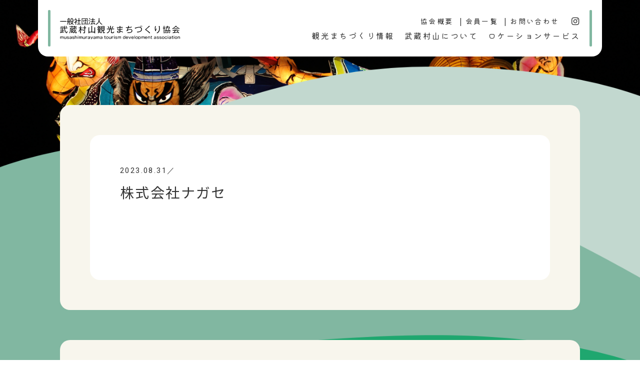

--- FILE ---
content_type: text/html; charset=UTF-8
request_url: https://m-murayama-kanko.or.jp/member/%E6%A0%AA%E5%BC%8F%E4%BC%9A%E7%A4%BE%E3%83%8A%E3%82%AC%E3%82%BB/
body_size: 34663
content:
<!DOCTYPE html>
<html lang="ja">
    <head>
        <meta http-equiv="Content-Type" content="text/html; charset=UTF-8">
        <meta http-equiv="X-UA-Compatible" content="IE=edge,chrome=1">
        <meta name="viewport" content="width=device-width,initial-scale=1.0,minimum-scale=0.2,maximum-scale=2.0,user-scalable=yes" />

        <meta content="yes" name="apple-mobile-web-app-capable">
        <meta content="black" name="apple-mobile-web-app-status-bar-style">
        <link rel="manifest" href="https://m-murayama-kanko.or.jp/mmk_mg/wp-content/themes/mmk/images/manifest.json">
        <link rel="shortcut icon" href="https://m-murayama-kanko.or.jp/mmk_mg/wp-content/themes/mmk/images/favicon.ico">


		<!-- All in One SEO 4.7.8 - aioseo.com -->
	<meta name="robots" content="max-image-preview:large" />
	<link rel="canonical" href="https://m-murayama-kanko.or.jp/member/%E6%A0%AA%E5%BC%8F%E4%BC%9A%E7%A4%BE%E3%83%8A%E3%82%AC%E3%82%BB" />
	<meta name="generator" content="All in One SEO (AIOSEO) 4.7.8" />
		<meta property="og:locale" content="ja_JP" />
		<meta property="og:site_name" content="武蔵村山観光まちづくり協会 | ふんごまっしぇ〜！武蔵村山へ" />
		<meta property="og:type" content="article" />
		<meta property="og:title" content="株式会社ナガセ | 武蔵村山観光まちづくり協会 | ふんごまっしぇ〜！武蔵村山へ" />
		<meta property="og:url" content="https://m-murayama-kanko.or.jp/member/%E6%A0%AA%E5%BC%8F%E4%BC%9A%E7%A4%BE%E3%83%8A%E3%82%AC%E3%82%BB" />
		<meta property="og:image" content="https://m-murayama-kanko.or.jp/mmk_mg/wp-content/uploads/2023/09/mmk_ogp.png" />
		<meta property="og:image:secure_url" content="https://m-murayama-kanko.or.jp/mmk_mg/wp-content/uploads/2023/09/mmk_ogp.png" />
		<meta property="og:image:width" content="1200" />
		<meta property="og:image:height" content="630" />
		<meta property="article:published_time" content="2023-08-31T07:35:41+00:00" />
		<meta property="article:modified_time" content="2023-08-31T07:35:41+00:00" />
		<meta name="twitter:card" content="summary_large_image" />
		<meta name="twitter:title" content="株式会社ナガセ | 武蔵村山観光まちづくり協会 | ふんごまっしぇ〜！武蔵村山へ" />
		<meta name="twitter:image" content="https://m-murayama-kanko.or.jp/mmk_mg/wp-content/uploads/2023/09/mmk_ogp.png" />
		<script type="application/ld+json" class="aioseo-schema">
			{"@context":"https:\/\/schema.org","@graph":[{"@type":"BreadcrumbList","@id":"https:\/\/m-murayama-kanko.or.jp\/member\/%E6%A0%AA%E5%BC%8F%E4%BC%9A%E7%A4%BE%E3%83%8A%E3%82%AC%E3%82%BB\/#breadcrumblist","itemListElement":[{"@type":"ListItem","@id":"https:\/\/m-murayama-kanko.or.jp\/#listItem","position":1,"name":"\u5bb6"}]},{"@type":"Organization","@id":"https:\/\/m-murayama-kanko.or.jp\/#organization","name":"\u6b66\u8535\u6751\u5c71\u89b3\u5149\u307e\u3061\u3065\u304f\u308a\u5354\u4f1a","description":"\u3075\u3093\u3054\u307e\u3063\u3057\u3047\u301c\uff01\u6b66\u8535\u6751\u5c71\u3078","url":"https:\/\/m-murayama-kanko.or.jp\/","sameAs":["https:\/\/www.instagram.com\/mmkanko\/"]},{"@type":"WebPage","@id":"https:\/\/m-murayama-kanko.or.jp\/member\/%E6%A0%AA%E5%BC%8F%E4%BC%9A%E7%A4%BE%E3%83%8A%E3%82%AC%E3%82%BB\/#webpage","url":"https:\/\/m-murayama-kanko.or.jp\/member\/%E6%A0%AA%E5%BC%8F%E4%BC%9A%E7%A4%BE%E3%83%8A%E3%82%AC%E3%82%BB\/","name":"\u682a\u5f0f\u4f1a\u793e\u30ca\u30ac\u30bb | \u6b66\u8535\u6751\u5c71\u89b3\u5149\u307e\u3061\u3065\u304f\u308a\u5354\u4f1a | \u3075\u3093\u3054\u307e\u3063\u3057\u3047\u301c\uff01\u6b66\u8535\u6751\u5c71\u3078","inLanguage":"ja","isPartOf":{"@id":"https:\/\/m-murayama-kanko.or.jp\/#website"},"breadcrumb":{"@id":"https:\/\/m-murayama-kanko.or.jp\/member\/%E6%A0%AA%E5%BC%8F%E4%BC%9A%E7%A4%BE%E3%83%8A%E3%82%AC%E3%82%BB\/#breadcrumblist"},"datePublished":"2023-08-31T16:35:41+09:00","dateModified":"2023-08-31T16:35:41+09:00"},{"@type":"WebSite","@id":"https:\/\/m-murayama-kanko.or.jp\/#website","url":"https:\/\/m-murayama-kanko.or.jp\/","name":"\u6b66\u8535\u6751\u5c71\u89b3\u5149\u307e\u3061\u3065\u304f\u308a\u5354\u4f1a","description":"\u3075\u3093\u3054\u307e\u3063\u3057\u3047\u301c\uff01\u6b66\u8535\u6751\u5c71\u3078","inLanguage":"ja","publisher":{"@id":"https:\/\/m-murayama-kanko.or.jp\/#organization"}}]}
		</script>
		<!-- All in One SEO -->

<link rel='dns-prefetch' href='//fonts.googleapis.com' />
<link rel='dns-prefetch' href='//use.fontawesome.com' />
<style id='wp-img-auto-sizes-contain-inline-css' type='text/css'>
img:is([sizes=auto i],[sizes^="auto," i]){contain-intrinsic-size:3000px 1500px}
/*# sourceURL=wp-img-auto-sizes-contain-inline-css */
</style>
<style id='classic-theme-styles-inline-css' type='text/css'>
/*! This file is auto-generated */
.wp-block-button__link{color:#fff;background-color:#32373c;border-radius:9999px;box-shadow:none;text-decoration:none;padding:calc(.667em + 2px) calc(1.333em + 2px);font-size:1.125em}.wp-block-file__button{background:#32373c;color:#fff;text-decoration:none}
/*# sourceURL=/wp-includes/css/classic-themes.min.css */
</style>
<link rel='stylesheet' id='css_fonts_leckerli-css' href='https://fonts.googleapis.com/css2?family=Leckerli+One&#038;display=swap&#038;ver=6.9' type='text/css' media='all' />
<link rel='stylesheet' id='css_fonts_kiwi-css' href='https://fonts.googleapis.com/css2?family=Kiwi+Maru%3Awght%40300%3B400%3B500&#038;display=swap&#038;ver=6.9' type='text/css' media='all' />
<link rel='stylesheet' id='css_fonts_sans-css' href='https://fonts.googleapis.com/css2?family=Noto+Sans+JP%3Awght%40100%3B200%3B300%3B400%3B500%3B700%3B800%3B900&#038;display=swap&#038;ver=6.9' type='text/css' media='all' />
<link rel='stylesheet' id='css_fonts_roboto-css' href='https://fonts.googleapis.com/css2?family=Roboto%3Aital%2Cwght%400%2C100%3B0%2C300%3B0%2C400%3B0%2C500%3B0%2C700%3B0%2C900%3B1%2C100%3B1%2C300%3B1%2C400%3B1%2C500%3B1%2C700%3B1%2C900&#038;display=swap&#038;ver=6.9' type='text/css' media='all' />
<link rel='stylesheet' id='css_fontawesome-css' href='https://use.fontawesome.com/releases/v6.4.0/css/all.css?ver=6.9' type='text/css' media='all' />
<link rel='stylesheet' id='css_reset-css' href='https://m-murayama-kanko.or.jp/mmk_mg/wp-content/themes/mmk/css/reset.css?ver=2023061574237' type='text/css' media='all' />
<link rel='stylesheet' id='css_common-css' href='https://m-murayama-kanko.or.jp/mmk_mg/wp-content/themes/mmk/css/common.css?ver=2024073031531' type='text/css' media='all' />
<script type="text/javascript" src="https://m-murayama-kanko.or.jp/mmk_mg/wp-content/themes/mmk/js/jquery-3.6.0.min.js?ver=2023061574251" id="js_jquery-js"></script>
<script type="text/javascript" src="https://m-murayama-kanko.or.jp/mmk_mg/wp-content/themes/mmk/js/script.js?ver=20231004145121" id="js_script-js"></script>

    <style id='global-styles-inline-css' type='text/css'>
:root{--wp--preset--aspect-ratio--square: 1;--wp--preset--aspect-ratio--4-3: 4/3;--wp--preset--aspect-ratio--3-4: 3/4;--wp--preset--aspect-ratio--3-2: 3/2;--wp--preset--aspect-ratio--2-3: 2/3;--wp--preset--aspect-ratio--16-9: 16/9;--wp--preset--aspect-ratio--9-16: 9/16;--wp--preset--color--black: #000000;--wp--preset--color--cyan-bluish-gray: #abb8c3;--wp--preset--color--white: #ffffff;--wp--preset--color--pale-pink: #f78da7;--wp--preset--color--vivid-red: #cf2e2e;--wp--preset--color--luminous-vivid-orange: #ff6900;--wp--preset--color--luminous-vivid-amber: #fcb900;--wp--preset--color--light-green-cyan: #7bdcb5;--wp--preset--color--vivid-green-cyan: #00d084;--wp--preset--color--pale-cyan-blue: #8ed1fc;--wp--preset--color--vivid-cyan-blue: #0693e3;--wp--preset--color--vivid-purple: #9b51e0;--wp--preset--gradient--vivid-cyan-blue-to-vivid-purple: linear-gradient(135deg,rgb(6,147,227) 0%,rgb(155,81,224) 100%);--wp--preset--gradient--light-green-cyan-to-vivid-green-cyan: linear-gradient(135deg,rgb(122,220,180) 0%,rgb(0,208,130) 100%);--wp--preset--gradient--luminous-vivid-amber-to-luminous-vivid-orange: linear-gradient(135deg,rgb(252,185,0) 0%,rgb(255,105,0) 100%);--wp--preset--gradient--luminous-vivid-orange-to-vivid-red: linear-gradient(135deg,rgb(255,105,0) 0%,rgb(207,46,46) 100%);--wp--preset--gradient--very-light-gray-to-cyan-bluish-gray: linear-gradient(135deg,rgb(238,238,238) 0%,rgb(169,184,195) 100%);--wp--preset--gradient--cool-to-warm-spectrum: linear-gradient(135deg,rgb(74,234,220) 0%,rgb(151,120,209) 20%,rgb(207,42,186) 40%,rgb(238,44,130) 60%,rgb(251,105,98) 80%,rgb(254,248,76) 100%);--wp--preset--gradient--blush-light-purple: linear-gradient(135deg,rgb(255,206,236) 0%,rgb(152,150,240) 100%);--wp--preset--gradient--blush-bordeaux: linear-gradient(135deg,rgb(254,205,165) 0%,rgb(254,45,45) 50%,rgb(107,0,62) 100%);--wp--preset--gradient--luminous-dusk: linear-gradient(135deg,rgb(255,203,112) 0%,rgb(199,81,192) 50%,rgb(65,88,208) 100%);--wp--preset--gradient--pale-ocean: linear-gradient(135deg,rgb(255,245,203) 0%,rgb(182,227,212) 50%,rgb(51,167,181) 100%);--wp--preset--gradient--electric-grass: linear-gradient(135deg,rgb(202,248,128) 0%,rgb(113,206,126) 100%);--wp--preset--gradient--midnight: linear-gradient(135deg,rgb(2,3,129) 0%,rgb(40,116,252) 100%);--wp--preset--font-size--small: 13px;--wp--preset--font-size--medium: 20px;--wp--preset--font-size--large: 36px;--wp--preset--font-size--x-large: 42px;--wp--preset--spacing--20: 0.44rem;--wp--preset--spacing--30: 0.67rem;--wp--preset--spacing--40: 1rem;--wp--preset--spacing--50: 1.5rem;--wp--preset--spacing--60: 2.25rem;--wp--preset--spacing--70: 3.38rem;--wp--preset--spacing--80: 5.06rem;--wp--preset--shadow--natural: 6px 6px 9px rgba(0, 0, 0, 0.2);--wp--preset--shadow--deep: 12px 12px 50px rgba(0, 0, 0, 0.4);--wp--preset--shadow--sharp: 6px 6px 0px rgba(0, 0, 0, 0.2);--wp--preset--shadow--outlined: 6px 6px 0px -3px rgb(255, 255, 255), 6px 6px rgb(0, 0, 0);--wp--preset--shadow--crisp: 6px 6px 0px rgb(0, 0, 0);}:where(.is-layout-flex){gap: 0.5em;}:where(.is-layout-grid){gap: 0.5em;}body .is-layout-flex{display: flex;}.is-layout-flex{flex-wrap: wrap;align-items: center;}.is-layout-flex > :is(*, div){margin: 0;}body .is-layout-grid{display: grid;}.is-layout-grid > :is(*, div){margin: 0;}:where(.wp-block-columns.is-layout-flex){gap: 2em;}:where(.wp-block-columns.is-layout-grid){gap: 2em;}:where(.wp-block-post-template.is-layout-flex){gap: 1.25em;}:where(.wp-block-post-template.is-layout-grid){gap: 1.25em;}.has-black-color{color: var(--wp--preset--color--black) !important;}.has-cyan-bluish-gray-color{color: var(--wp--preset--color--cyan-bluish-gray) !important;}.has-white-color{color: var(--wp--preset--color--white) !important;}.has-pale-pink-color{color: var(--wp--preset--color--pale-pink) !important;}.has-vivid-red-color{color: var(--wp--preset--color--vivid-red) !important;}.has-luminous-vivid-orange-color{color: var(--wp--preset--color--luminous-vivid-orange) !important;}.has-luminous-vivid-amber-color{color: var(--wp--preset--color--luminous-vivid-amber) !important;}.has-light-green-cyan-color{color: var(--wp--preset--color--light-green-cyan) !important;}.has-vivid-green-cyan-color{color: var(--wp--preset--color--vivid-green-cyan) !important;}.has-pale-cyan-blue-color{color: var(--wp--preset--color--pale-cyan-blue) !important;}.has-vivid-cyan-blue-color{color: var(--wp--preset--color--vivid-cyan-blue) !important;}.has-vivid-purple-color{color: var(--wp--preset--color--vivid-purple) !important;}.has-black-background-color{background-color: var(--wp--preset--color--black) !important;}.has-cyan-bluish-gray-background-color{background-color: var(--wp--preset--color--cyan-bluish-gray) !important;}.has-white-background-color{background-color: var(--wp--preset--color--white) !important;}.has-pale-pink-background-color{background-color: var(--wp--preset--color--pale-pink) !important;}.has-vivid-red-background-color{background-color: var(--wp--preset--color--vivid-red) !important;}.has-luminous-vivid-orange-background-color{background-color: var(--wp--preset--color--luminous-vivid-orange) !important;}.has-luminous-vivid-amber-background-color{background-color: var(--wp--preset--color--luminous-vivid-amber) !important;}.has-light-green-cyan-background-color{background-color: var(--wp--preset--color--light-green-cyan) !important;}.has-vivid-green-cyan-background-color{background-color: var(--wp--preset--color--vivid-green-cyan) !important;}.has-pale-cyan-blue-background-color{background-color: var(--wp--preset--color--pale-cyan-blue) !important;}.has-vivid-cyan-blue-background-color{background-color: var(--wp--preset--color--vivid-cyan-blue) !important;}.has-vivid-purple-background-color{background-color: var(--wp--preset--color--vivid-purple) !important;}.has-black-border-color{border-color: var(--wp--preset--color--black) !important;}.has-cyan-bluish-gray-border-color{border-color: var(--wp--preset--color--cyan-bluish-gray) !important;}.has-white-border-color{border-color: var(--wp--preset--color--white) !important;}.has-pale-pink-border-color{border-color: var(--wp--preset--color--pale-pink) !important;}.has-vivid-red-border-color{border-color: var(--wp--preset--color--vivid-red) !important;}.has-luminous-vivid-orange-border-color{border-color: var(--wp--preset--color--luminous-vivid-orange) !important;}.has-luminous-vivid-amber-border-color{border-color: var(--wp--preset--color--luminous-vivid-amber) !important;}.has-light-green-cyan-border-color{border-color: var(--wp--preset--color--light-green-cyan) !important;}.has-vivid-green-cyan-border-color{border-color: var(--wp--preset--color--vivid-green-cyan) !important;}.has-pale-cyan-blue-border-color{border-color: var(--wp--preset--color--pale-cyan-blue) !important;}.has-vivid-cyan-blue-border-color{border-color: var(--wp--preset--color--vivid-cyan-blue) !important;}.has-vivid-purple-border-color{border-color: var(--wp--preset--color--vivid-purple) !important;}.has-vivid-cyan-blue-to-vivid-purple-gradient-background{background: var(--wp--preset--gradient--vivid-cyan-blue-to-vivid-purple) !important;}.has-light-green-cyan-to-vivid-green-cyan-gradient-background{background: var(--wp--preset--gradient--light-green-cyan-to-vivid-green-cyan) !important;}.has-luminous-vivid-amber-to-luminous-vivid-orange-gradient-background{background: var(--wp--preset--gradient--luminous-vivid-amber-to-luminous-vivid-orange) !important;}.has-luminous-vivid-orange-to-vivid-red-gradient-background{background: var(--wp--preset--gradient--luminous-vivid-orange-to-vivid-red) !important;}.has-very-light-gray-to-cyan-bluish-gray-gradient-background{background: var(--wp--preset--gradient--very-light-gray-to-cyan-bluish-gray) !important;}.has-cool-to-warm-spectrum-gradient-background{background: var(--wp--preset--gradient--cool-to-warm-spectrum) !important;}.has-blush-light-purple-gradient-background{background: var(--wp--preset--gradient--blush-light-purple) !important;}.has-blush-bordeaux-gradient-background{background: var(--wp--preset--gradient--blush-bordeaux) !important;}.has-luminous-dusk-gradient-background{background: var(--wp--preset--gradient--luminous-dusk) !important;}.has-pale-ocean-gradient-background{background: var(--wp--preset--gradient--pale-ocean) !important;}.has-electric-grass-gradient-background{background: var(--wp--preset--gradient--electric-grass) !important;}.has-midnight-gradient-background{background: var(--wp--preset--gradient--midnight) !important;}.has-small-font-size{font-size: var(--wp--preset--font-size--small) !important;}.has-medium-font-size{font-size: var(--wp--preset--font-size--medium) !important;}.has-large-font-size{font-size: var(--wp--preset--font-size--large) !important;}.has-x-large-font-size{font-size: var(--wp--preset--font-size--x-large) !important;}
/*# sourceURL=global-styles-inline-css */
</style>
</head>
    <body>

        <header>
            <div class="fixed">
                <div class="center">
                    <div class="inner">
                        <div class="head">
                            <div class="logo">
                                <a href="https://m-murayama-kanko.or.jp/">
                                    <img src="https://m-murayama-kanko.or.jp/mmk_mg/wp-content/themes/mmk/images/logo.png">
                                </a>
                            </div>
                            <div class="menu">
                                <ul class="first">
                                    <li class=""><a href="https://m-murayama-kanko.or.jp/outline/">協会概要</a></li>
                                    <li class=""><a href="https://m-murayama-kanko.or.jp/member/">会員一覧</a></li>
                                    <li class=""><a href="https://m-murayama-kanko.or.jp/contact/">お問い合わせ</a></li>
                                    <li class="sns"><a href="https://www.instagram.com/mmkanko/" target="_blank"><i class="fa-brands fa-instagram"></i></a></li>
                                </ul>
                                <ul class="second">
                                    <li class=""><a href="https://m-murayama-kanko.or.jp/topics/">観光まちづくり情報</a></li>
                                    <li class=""><a href="https://m-murayama-kanko.or.jp/about/">武蔵村山について</a></li>
                                    <li class=""><a href="https://m-murayama-kanko.or.jp/location/">ロケーションサービス</a></li>
                                </ul>                
                            </div>
                        </div>
    
                    </div>
                </div>
            </div>

            <div class="hover_menu">
                        <ul class="topicslist">
                            <li>
                                <div class="info_circle city">
                                    <a href="https://m-murayama-kanko.or.jp/city/">
                                        <div class="icon_box pc">
                                            <img class="circle" src="https://m-murayama-kanko.or.jp/mmk_mg/wp-content/themes/mmk/images/topics_circle.png">
                                            <img class="icon" src="https://m-murayama-kanko.or.jp/mmk_mg/wp-content/themes/mmk/images/top_info_01.png">
                                        </div>

                                        <div class="sp">
                                            <img src="https://m-murayama-kanko.or.jp/mmk_mg/wp-content/themes/mmk/images/topics_sp_icon_01.png">
                                        </div>
                                        <span class="pc">市内のこと</span>
                                        <span class="sp">市内のこと</span>
                                    </a>
                                </div>
                            </li>
                            <li>
                                <div class="info_circle person">
                                    <a href="https://m-murayama-kanko.or.jp/person/">
                                        <div class="icon_box pc">
                                            <img class="circle" src="https://m-murayama-kanko.or.jp/mmk_mg/wp-content/themes/mmk/images/topics_circle.png">
                                            <img class="icon" src="https://m-murayama-kanko.or.jp/mmk_mg/wp-content/themes/mmk/images/top_info_02.png">
                                        </div>

                                        <div class="sp">
                                            <img src="https://m-murayama-kanko.or.jp/mmk_mg/wp-content/themes/mmk/images/topics_sp_icon_02.png">
                                        </div>
                                        <span class="pc">ひと</span>
                                        <span class="sp">ひと</span>
                                    </a>
                                </div>
                            </li>
                            <li>
                                <div class="info_circle shop">
                                    <a href="https://m-murayama-kanko.or.jp/shop/">
                                        <div class="icon_box pc">
                                            <img class="circle" src="https://m-murayama-kanko.or.jp/mmk_mg/wp-content/themes/mmk/images/topics_circle.png">
                                            <img class="icon" src="https://m-murayama-kanko.or.jp/mmk_mg/wp-content/themes/mmk/images/top_info_03.png">
                                        </div>

                                        <div class="sp">
                                            <img src="https://m-murayama-kanko.or.jp/mmk_mg/wp-content/themes/mmk/images/topics_sp_icon_03.png">
                                        </div>
                                        <span class="pc">お店</span>
                                        <span class="sp">お店</span>
                                    </a>
                                </div>
                            </li>
                            <li>
                                <div class="info_circle event">
                                    <a href="https://m-murayama-kanko.or.jp/event/">
                                        <div class="icon_box pc">
                                            <img class="circle" src="https://m-murayama-kanko.or.jp/mmk_mg/wp-content/themes/mmk/images/topics_circle.png">
                                            <img class="icon" src="https://m-murayama-kanko.or.jp/mmk_mg/wp-content/themes/mmk/images/top_info_04.png">
                                        </div>

                                        <div class="sp">
                                            <img src="https://m-murayama-kanko.or.jp/mmk_mg/wp-content/themes/mmk/images/topics_sp_icon_04.png">
                                        </div>
                                        <span class="pc">イベント・行事</span>
                                        <span class="sp">イベント・<br>行事</span>
                                    </a>
                                </div>
                            </li>
                            <li>
                                <div class="info_circle history">
                                    <a href="https://m-murayama-kanko.or.jp/history/">
                                        <div class="icon_box pc">
                                            <img class="circle" src="https://m-murayama-kanko.or.jp/mmk_mg/wp-content/themes/mmk/images/topics_circle.png">
                                            <img class="icon" src="https://m-murayama-kanko.or.jp/mmk_mg/wp-content/themes/mmk/images/top_info_05.png">
                                        </div>

                                        <div class="sp">
                                            <img src="https://m-murayama-kanko.or.jp/mmk_mg/wp-content/themes/mmk/images/topics_sp_icon_05.png">
                                        </div>
                                        <span class="pc">歴史・文化</span>
                                        <span class="sp">歴史・<br>文化</span>
                                    </a>
                                </div>
                            </li>
                            <li>
                                <div class="info_circle recommend">
                                    <a href="https://m-murayama-kanko.or.jp/recommend/">
                                        <div class="icon_box pc">
                                            <img class="circle" src="https://m-murayama-kanko.or.jp/mmk_mg/wp-content/themes/mmk/images/topics_circle.png">
                                            <img class="icon" src="https://m-murayama-kanko.or.jp/mmk_mg/wp-content/themes/mmk/images/top_info_06.png">
                                        </div>

                                        <div class="sp">
                                            <img src="https://m-murayama-kanko.or.jp/mmk_mg/wp-content/themes/mmk/images/topics_sp_icon_06.png">
                                        </div>
                                        <span class="pc">おすすめ</span>
                                        <span class="sp">おすすめ</span>
                                    </a>
                                </div>
                            </li>
                        </ul>
            </div>

            <div class="sp_main">
                <div class="base">
                    <div class="inner">
                        <div class="head">
                            <div class="logo">
                                <a href="https://m-murayama-kanko.or.jp/">
                                    <img src="https://m-murayama-kanko.or.jp/mmk_mg/wp-content/themes/mmk/images/logo.png">
                                </a>
                            </div>
                            <div class="sp_nav">
                                <div id="sp_toggle" class="">
                                    <span class="bar" id="bar01"></span>
                                    <span class="bar" id="bar02"></span>
                                    <span class="bar" id="bar03"></span>
                                </div>
                            </div>
                        </div>
                    </div>    
                </div>
            </div>
            <div id="sp_menu">
                <div class="dummy_logo">
                    <a href="https://m-murayama-kanko.or.jp/">
                        <img src="https://m-murayama-kanko.or.jp/mmk_mg/wp-content/themes/mmk/images/logo.png">
                    </a>
                </div>

                <nav class="gnavi">
                    <ul>
                        <li>
                            <a href="https://m-murayama-kanko.or.jp/topics/">
                                <span>観光まちづくり情報</span>
                            </a>
                        </li>
                        <li>
                            <a href="https://m-murayama-kanko.or.jp/about/">
                                <span>武蔵村山について</span>
                            </a>
                        </li>
                        <li>
                            <a href="https://m-murayama-kanko.or.jp/location/">
                                <span>ロケーションサービス</span>
                            </a>
                        </li>
                    </ul>

                    <div class="gnavi2">
                        <ul>
                            <li>
                                <a href="https://m-murayama-kanko.or.jp/outline/">協会概要</a>
                            </li>
                            <li>
                                <a href="https://m-murayama-kanko.or.jp/member/">会員一覧</a>
                            </li>
                            <li>
                                <a href="https://m-murayama-kanko.or.jp/contact/">お問い合わせ</a>
                            </li>
                            <li class="sns">
                                <a href="https://www.instagram.com/mmkanko/" target="_blank">
                                    <span class="sns"><i class="fa-brands fa-instagram"></i></span>
                                </a>
                            </li>
                        </ul>    
                    </div>
                </nav>    
            </div>
    

        </header>


        <div class="bg_image topics">
        </div>

        <div class="bg_cover">

        <section>
            <div class="inner">
                <div class="common_container topics_detail">
                    <div class="topics_contents">
                        <p class="date">2023.08.31／</p>
                        <h1>株式会社ナガセ</h1>

                        <div class="main_image">
                            <img src="">
                        </div>
                        
                    </div>
                </div>
            </div>
        </section>
        <section>
            <div class="inner">
                <div class="common_container">
                    <h2>関連情報</h2>

                    <div class="relationinfo_container">

                        <div class="relation_inline">
                        </div>
                    </div>
                </div>
            </div>
        </section>





        <footer>
            <img class="pc" src="https://m-murayama-kanko.or.jp/mmk_mg/wp-content/themes/mmk/images/footer_top.png">
            <img class="sp" src="https://m-murayama-kanko.or.jp/mmk_mg/wp-content/themes/mmk/images/footer_top_sp.png">
            <div class="footer">

                <div class="inner">
                    <div class="contents">
                        <div class="left_content">

                            <div class="logo">
                                <img src="https://m-murayama-kanko.or.jp/mmk_mg/wp-content/themes/mmk/images/logo_wht.png">
                            </div>

                            <p>〒208-0004<br>東京都武蔵村山市本町2-2-1</p>

                            <p>TEL.042-569-6511<br>FAX.042-569-6512</p>
                        </div>

                        <div class="right_content">

                            <div class="info pc">
                                <p><a href="https://m-murayama-kanko.or.jp/topics/">観光まちづくり情報</a></p>
                                <ul>
                                    <li><a href="https://m-murayama-kanko.or.jp/city/">市内のこと</a></li>
                                    <li><a href="https://m-murayama-kanko.or.jp/person/">ひと</a></li>
                                    <li><a href="https://m-murayama-kanko.or.jp/shop/">お店</a></li>
                                    <li><a href="https://m-murayama-kanko.or.jp/event/">イベント・行事</a></li>
                                    <li><a href="https://m-murayama-kanko.or.jp/history/">歴史・文化</a></li>
                                    <li><a href="https://m-murayama-kanko.or.jp/recommend/">おすすめ</a></li>
                                </ul>
                            </div>
                            <div class="about pc">
                                <p><a href="https://m-murayama-kanko.or.jp/about/">武蔵村山について</a></p>
                            </div>
                            <div class="location pc">
                                <p><a href="https://m-murayama-kanko.or.jp/location/">ロケーションサービス</a></p>
                                <ul>
                                    <li><a href="https://m-murayama-kanko.or.jp/news/">お知らせ</a></li>
                                    <li><a href="https://m-murayama-kanko.or.jp/outline/">協会概要</a></li>
                                    <li><a href="https://m-murayama-kanko.or.jp/member/">会員一覧</a></li>
                                    <li><a href="https://m-murayama-kanko.or.jp/contact/">お問い合わせ</a></li>
                                    <li><a href="https://www.instagram.com/mmkanko/" target="_blank">協会インスタグラム</a></li>
                                </ul>
                            </div>

                            <div class="info sp">
                                <p><a href="https://m-murayama-kanko.or.jp/topics/">観光まちづくり情報</a></p>
                                <ul>
                                    <li><a href="https://m-murayama-kanko.or.jp/city/">市内のこと</a></li>
                                    <li><a href="https://m-murayama-kanko.or.jp/person/">ひと</a></li>
                                    <li><a href="https://m-murayama-kanko.or.jp/shop/">お店</a></li>
                                    <li><a href="https://m-murayama-kanko.or.jp/event/">イベント・行事</a></li>
                                    <li><a href="https://m-murayama-kanko.or.jp/history/">歴史・文化</a></li>
                                    <li><a href="https://m-murayama-kanko.or.jp/recommend/">おすすめ</a></li>
                                </ul>

                                <p><a href="https://m-murayama-kanko.or.jp/about/">武蔵村山について</a></p>

                                <p><a href="https://m-murayama-kanko.or.jp/location/">ロケーションサービス</a></p>

                            </div>
                            <div class="location sp">
                                <ul>
                                    <li><a href="https://m-murayama-kanko.or.jp/news/">お知らせ</a></li>
                                    <li><a href="https://m-murayama-kanko.or.jp/outline/">協会概要</a></li>
                                    <li><a href="https://m-murayama-kanko.or.jp/member/">会員一覧</a></li>
                                    <li><a href="https://m-murayama-kanko.or.jp/contact/">お問い合わせ</a></li>
                                    <li><a href="https://www.instagram.com/mmkanko/" target="_blank">協会インスタグラム</a></li>
                                </ul>

                                <div class="footer_illust_sp">
                                    <img src="https://m-murayama-kanko.or.jp/mmk_mg/wp-content/themes/mmk/images/footer_illust_sp.png">
                                </div>
                            </div>

                        </div>
                    </div>

                    <p class="copy">&copy; 2023 Musashimurayama Tourism Development Association </p>

                </div>

            </div>
        </footer>

<script type="speculationrules">
{"prefetch":[{"source":"document","where":{"and":[{"href_matches":"/*"},{"not":{"href_matches":["/mmk_mg/wp-*.php","/mmk_mg/wp-admin/*","/mmk_mg/wp-content/uploads/*","/mmk_mg/wp-content/*","/mmk_mg/wp-content/plugins/*","/mmk_mg/wp-content/themes/mmk/*","/*\\?(.+)"]}},{"not":{"selector_matches":"a[rel~=\"nofollow\"]"}},{"not":{"selector_matches":".no-prefetch, .no-prefetch a"}}]},"eagerness":"conservative"}]}
</script>
        </div>
        <div id="top-scroll">
            <a href="#" id="page-top" ><img src="https://m-murayama-kanko.or.jp/mmk_mg/wp-content/themes/mmk/images/gototop.png"></a>
        </div>

        <script type="text/javascript" src="https://m-murayama-kanko.or.jp/mmk_mg/wp-content/themes/mmk/js/retina.js"></script>
    </body>
</html>


--- FILE ---
content_type: text/css
request_url: https://m-murayama-kanko.or.jp/mmk_mg/wp-content/themes/mmk/css/common.css?ver=2024073031531
body_size: 82346
content:
@charset "UTF-8";
.font-sans { font-family: 'Noto Sans JP', sans-serif !important; }

.font-kiwi { font-family: 'Kiwi Maru', serif !important; }

.font-leckerli { font-family: 'Leckerli One', cursive !important; }

.font-roboto { font-family: 'Roboto', sans-serif !important; }

body { font-family: "Noto Sans JP", sans-serif !important; line-height: 1.5em; background: #ffffff; color: #333333; letter-spacing: 0.15em; }

h1 { font-family: "Kiwi Maru", serif !important; text-align: center; font-size: 1.75em; min-width: 300px; width: auto; margin: 0 auto 60px; display: inline-block; }
h1 span { font-family: "Leckerli One", cursive !important; font-size: 16px !important; display: block; line-height: 1em; margin-bottom: 15px; }
h1 span.hr { display: -webkit-flex; display: -ms-flexbox; display: flex; -webkit-flex-wrap: nowrap; -ms-flex-wrap: nowrap; flex-wrap: nowrap; -webkit-justify-content: center; -ms-flex-pack: center; justify-content: center; -webkit-align-items: center; -ms-flex-align: center; align-items: center; position: relative; text-align: center; font-family: "Noto Sans JP", sans-serif !important; margin-bottom: 20px; }
h1 span.hr i { font-size: 0.625em; letter-spacing: 5px; }
h1 span.hr i:nth-of-type(2n+1) { font-size: 0.55em; position: relative; top: 2px; color: #862247; transform: rotateZ(45deg); }
h1 span.hr i:nth-of-type(2n) { color: #365F8E; }
h1 span.hr:before { content: ""; border-top: 4px solid #D9D4B9; flex-grow: 1; margin-right: 1em; }
h1 span.hr:after { content: ""; border-top: 4px solid #D9D4B9; flex-grow: 1; margin-left: 1em; }

h2 { font-family: "Kiwi Maru", serif !important; font-size: 1.5em; text-align: center; position: relative; display: -webkit-flex; display: -ms-flexbox; display: flex; -webkit-flex-wrap: nowrap; -ms-flex-wrap: nowrap; flex-wrap: nowrap; -webkit-justify-content: center; -ms-flex-pack: center; justify-content: center; -webkit-align-items: center; -ms-flex-align: center; align-items: center; margin-bottom: 60px; }

h2::before { content: ""; border-top: 4px solid #D9D4B9; margin-right: 1em; border-radius: 5px; width: 4em; }

h2::after { content: ""; border-top: 4px solid #D9D4B9; margin-left: 1em; border-radius: 5px; width: 4em; }

@media screen and (max-width: 768px) { h1 { min-width: 200px; margin-bottom: 30px; }
  h2 { margin-bottom: 30px; font-size: 1.375em; }
  h2::before { margin-right: 0.5em; width: 1.5em; }
  h2::after { margin-left: 0.5em; width: 1.5em; } }
img { width: 100%; transition: all 0.3s; vertical-align: top; }

a { text-decoration: none; color: #333333; transition: all 0.3s; }

a:hover { text-decoration: none; color: #007709; }
a:hover img { opacity: 0.8; }
a:hover i { opacity: 0.8; }

p { font-size: 0.9375em; font-weight: normal !important; line-height: 1.5em !important; margin-bottom: 20px !important; text-align: center; }

.inner { max-width: 1040px; width: auto; margin: 0 auto; position: relative; text-align: center; }

.inner2 { max-width: 1280px; width: auto; margin: 0 auto; position: relative; text-align: center; }

@media screen and (max-width: 1300px) { .inner2 { margin: 0 5%; } }
@media screen and (max-width: 1050px) { .inner { margin: 0 5%; } }
section { margin-bottom: 60px; }

@media screen and (max-width: 768px) { section { margin-bottom: 30px; } }
span.g_btn { border: 2px solid #007709; padding: 15px 0; display: inline-block; border-radius: 50px; position: relative; overflow: hidden; background: none; transition-delay: 0.1s; margin: 0 auto; }
span.g_btn a { font-family: "Kiwi Maru", serif !important; padding: 15px 20px; transition: all 0.3s; position: relative; left: 0; text-decoration: none; color: #007709; z-index: 1; }
span.g_btn a:before { content: ""; position: absolute; top: 0; bottom: 0; width: 0; display: block; background: #007709; z-index: -1; transition: all 0.3s; }

span.g_btn:hover { background: #007709; }
span.g_btn:hover a { color: #ffffff; background: #007709; }
span.g_btn:hover a:before { width: 100%; }

@media screen and (max-width: 768px) { span.g_btn { letter-spacing: 0.05em; }
  span.g_btn a { padding: 15px 10px; } }
/*------------------------------------------------ header
------------------------------------------------*/
header .fixed { max-width: 1128px; border-radius: 0 0 20px 20px; width: 100%; padding: 20px; margin: 0 auto; position: fixed; text-align: center; background-color: #ffffff; overflow: hidden; left: 50%; transform: translate(-50%); z-index: 10; }
header .fixed .center { position: relative; }
header .fixed .center .inner .head { display: -webkit-flex; display: -ms-flexbox; display: flex; -webkit-flex-wrap: nowrap; -ms-flex-wrap: nowrap; flex-wrap: nowrap; -webkit-justify-content: space-between; -ms-flex-pack: justify; justify-content: space-between; -webkit-align-items: center; -ms-flex-align: center; align-items: center; padding-top: 10px; padding-bottom: 10px; }
header .fixed .center .inner .head .logo img { width: auto; }
header .fixed .center .inner .head .menu .first { display: -webkit-flex; display: -ms-flexbox; display: flex; -webkit-flex-wrap: nowrap; -ms-flex-wrap: nowrap; flex-wrap: nowrap; -webkit-justify-content: flex-end; -ms-flex-pack: end; justify-content: flex-end; -webkit-align-items: center; -ms-flex-align: center; align-items: center; font-size: 0.875em; margin-bottom: 5px; }
header .fixed .center .inner .head .menu .first li { position: relative; padding-right: 12px; transition: all 0.3s; }
header .fixed .center .inner .head .menu .first li a { font-family: "Kiwi Maru", serif !important; }
header .fixed .center .inner .head .menu .first li.on a { color: #007709; }
header .fixed .center .inner .head .menu .first li:not(:first-child) { padding-left: 12px; }
header .fixed .center .inner .head .menu .first li.sns { padding-right: 0; padding-left: 12px; font-size: 1.25em; }
header .fixed .center .inner .head .menu .first li:not(:first-child)::before { content: "|"; position: absolute; left: 0; }
header .fixed .center .inner .head .menu .first li.sns::before { content: ""; }
header .fixed .center .inner .head .menu .first li:hover a { text-decoration: none; }
header .fixed .center .inner .head .menu .second { display: -webkit-flex; display: -ms-flexbox; display: flex; -webkit-flex-wrap: nowrap; -ms-flex-wrap: nowrap; flex-wrap: nowrap; -webkit-justify-content: flex-end; -ms-flex-pack: end; justify-content: flex-end; -webkit-align-items: center; -ms-flex-align: center; align-items: center; }
header .fixed .center .inner .head .menu .second li { position: relative; }
header .fixed .center .inner .head .menu .second li a { font-family: "Kiwi Maru", serif !important; }
header .fixed .center .inner .head .menu .second li:not(:first-child) { padding-left: 20px; }
header .fixed .center .inner .head .menu .second li.on a { color: #007709; }
header .fixed .center .inner .head .menu .second li.on:before { top: 100%; }
header .fixed .center .inner .head .menu .second li:before { content: url(../images/hover_grass.png); position: absolute; right: 0; top: 250%; transition: all 0.3s; display: block; width: 100%; text-align: right; }
header .fixed .center .inner .head .menu .second li:hover a { text-decoration: none; }
header .fixed .center .inner .head .menu .second li:hover:before { top: 100%; }
header .fixed .center::before { content: ""; display: inline-block; width: 5px; height: 100%; background-color: #81B7A1; top: 0; left: 0; bottom: 0; border-radius: 5px; position: absolute; }
header .fixed .center::after { content: ""; display: inline-block; width: 5px; height: 100%; background-color: #81B7A1; top: 0; right: 0; bottom: 0; border-radius: 5px; position: absolute; }
header .hover_menu { z-index: 9; position: fixed; right: calc(calc(100vw - 1040px) / 2); top: -10px; background: #F8F6ED; border-radius: 0 0 20px 20px; padding: 20px; transition: all 0.3s; text-align: center; }
header .hover_menu ul li:not(:first-child) { margin-left: 40px; }
header .hover_menu.hover { top: 110px; }
header .sp_nav { display: none; position: relative; right: 0; z-index: 99; }
header .sp_nav #sp_toggle { width: 30px; height: 25px; cursor: pointer; z-index: 99; }
header .sp_nav #sp_toggle .bar { display: inline-block; height: 4px; background-color: #333333; position: absolute; transition: .15s ease-in-out; right: 0; border-radius: 50px; }
header .sp_nav #sp_toggle #bar01 { top: 0; width: 30px; background-color: #81B7A1; }
header .sp_nav #sp_toggle #bar02 { top: 10px; width: 30px; background-color: #81B7A1; }
header .sp_nav #sp_toggle #bar03 { top: 20px; width: 30px; background-color: #81B7A1; }
header .sp_nav #sp_toggle.active #bar01 { top: 10px; transform: rotate(45deg); }
header .sp_nav #sp_toggle.active #bar02 { width: 0; }
header .sp_nav #sp_toggle.active #bar03 { top: 10px; width: 30px; transform: rotate(-45deg); }
header .sp_main { display: none; }
header #sp_menu { display: none; }

@media screen and (max-width: 768px) { header .fixed { display: none; }
  header .hover_menu { display: none; }
  header .sp_main { display: block; position: absolute; z-index: 10; width: 100%; }
  header .sp_main .base { margin: 0 5%; width: auto; border-radius: 0 0 20px 20px; background: #ffffff; padding: 20px; }
  header .sp_main .base .inner { margin: 0; }
  header .sp_main .base .inner .head { display: -webkit-flex; display: -ms-flexbox; display: flex; -webkit-flex-wrap: nowrap; -ms-flex-wrap: nowrap; flex-wrap: nowrap; -webkit-justify-content: space-between; -ms-flex-pack: justify; justify-content: space-between; -webkit-align-items: center; -ms-flex-align: center; align-items: center; }
  header .sp_main .base .inner .head .logo img { width: auto; }
  header .sp_main.active .base { border-radius: 0; }
  header .sp_nav { display: block; }
  header #sp_menu { display: block; visibility: hidden; z-index: 9; top: 0; position: absolute; width: 100%; transition: all 0.3s; top: 0; transform: translateY(-100%); }
  header #sp_menu .dummy_logo { padding: 20px; margin: 0 5%; }
  header #sp_menu .dummy_logo img { width: auto; }
  header #sp_menu .gnavi { background: #ffffff; padding: 20px; border-radius: 0 0 20px 20px; margin: 0 5%; }
  header #sp_menu .gnavi > ul { display: -webkit-flex; display: -ms-flexbox; display: flex; -webkit-flex-wrap: wrap; -ms-flex-wrap: wrap; flex-wrap: wrap; -webkit-justify-content: space-around; -ms-flex-pack: distribute; justify-content: space-around; -webkit-align-items: center; -ms-flex-align: center; align-items: center; -webkit-align-content: stretch; -ms-flex-line-pack: stretch; align-content: stretch; margin-bottom: 40px; }
  header #sp_menu .gnavi > ul li { -webkit-flex: 0 1 100%; -ms-flex: 0 1 100%; flex: 0 1 100%; text-align: center; }
  header #sp_menu .gnavi > ul li a { text-decoration: none; }
  header #sp_menu .gnavi > ul li span { font-family: "Kiwi Maru", serif !important; display: inline-block; }
  header #sp_menu .gnavi > ul li span.sns { border-bottom: none; font-size: 1.5em; }
  header #sp_menu .gnavi > ul li:not(:last-child) { margin-bottom: 20px; }
  header #sp_menu .gnavi .gnavi2 ul { display: -webkit-flex; display: -ms-flexbox; display: flex; -webkit-flex-wrap: nowrap; -ms-flex-wrap: nowrap; flex-wrap: nowrap; -webkit-justify-content: center; -ms-flex-pack: center; justify-content: center; -webkit-align-items: center; -ms-flex-align: center; align-items: center; }
  header #sp_menu .gnavi .gnavi2 ul li { position: relative; padding-right: 10px; }
  header #sp_menu .gnavi .gnavi2 ul li a { font-family: "Kiwi Maru", serif !important; font-size: 0.75em; white-space: nowrap; }
  header #sp_menu .gnavi .gnavi2 ul li:not(:first-child) { padding-left: 12px; }
  header #sp_menu .gnavi .gnavi2 ul li.sns { padding-right: 0; padding-left: 0; }
  header #sp_menu .gnavi .gnavi2 ul li:not(:first-child)::before { content: "|"; position: absolute; left: 0; }
  header #sp_menu .gnavi .gnavi2 ul li.sns::before { content: ""; }
  header #sp_menu.active { visibility: visible; transform: translateY(0); } }
/*------------------------------------------------ footer
------------------------------------------------*/
footer { width: 100%; text-align: center; }
footer div.footer { background: #987669; padding-top: 40px; padding-bottom: 60px; position: relative; top: -1px; }
footer div.footer .contents { display: -webkit-flex; display: -ms-flexbox; display: flex; -webkit-flex-wrap: nowrap; -ms-flex-wrap: nowrap; flex-wrap: nowrap; -webkit-justify-content: space-between; -ms-flex-pack: justify; justify-content: space-between; -webkit-align-items: flex-start; -ms-flex-align: start; align-items: flex-start; padding-bottom: 60px; }
footer div.footer .contents .left_content { text-align: left; color: #ffffff; }
footer div.footer .contents .left_content .logo { margin-bottom: 40px; }
footer div.footer .contents .left_content .logo img { width: auto; }
footer div.footer .contents .left_content p { text-align: left; font-family: "Kiwi Maru", serif !important; line-height: 1.5em !important; }
footer div.footer .contents .right_content { text-align: left; color: #ffffff; font-family: "Kiwi Maru", serif !important; display: -webkit-flex; display: -ms-flexbox; display: flex; -webkit-flex-wrap: nowrap; -ms-flex-wrap: nowrap; flex-wrap: nowrap; -webkit-justify-content: flex-end; -ms-flex-pack: end; justify-content: flex-end; -webkit-align-items: stretch; -ms-flex-align: stretch; align-items: stretch; }
footer div.footer .contents .right_content div p { font-family: "Kiwi Maru", serif !important; color: #ffffff; font-size: 1em; line-height: 1.5em !important; }
footer div.footer .contents .right_content div p a { font-family: "Kiwi Maru", serif !important; color: #ffffff; font-size: 1em; }
footer div.footer .contents .right_content div ul li a { color: #ffffff; }
footer div.footer .contents .right_content > div:not(:first-child) { margin-left: 40px; }
footer div.footer .contents .right_content div.info ul { font-family: "Noto Sans JP", sans-serif !important; font-size: 0.75em; }
footer div.footer .contents .right_content div.info ul li { margin-bottom: 5px; }
footer div.footer .contents .right_content div.info ul li:before { content: ""; border-left: 4px solid #ffffff; border-radius: 5px; margin-right: 10px; }
footer div.footer .contents .right_content div.location ul { list-style: disc; margin-left: 20px; font-size: 0.75em; }
footer .copy { color: white; font-family: "Kiwi Maru", serif !important; font-size: 0.75em; line-height: 1.5em !important; margin-bottom: 0 !important; }

@media screen and (max-width: 768px) { footer div.footer .contents { -webkit-flex-wrap: wrap; -ms-flex-wrap: wrap; flex-wrap: wrap; }
  footer div.footer .contents .left_content { -webkit-flex: 0 1 100%; -ms-flex: 0 1 100%; flex: 0 1 100%; margin-bottom: 10px; }
  footer div.footer .contents .right_content { -webkit-justify-content: space-between; -ms-flex-pack: justify; justify-content: space-between; -webkit-flex: 0 1 100%; -ms-flex: 0 1 100%; flex: 0 1 100%; }
  footer div.footer .contents .right_content div p { text-align: left; }
  footer div.footer .contents .right_content > div:not(:first-child) { margin-left: 0; }
  footer div.footer .contents .right_content .location { position: relative; }
  footer div.footer .contents .right_content .location ul { position: absolute; top: 0; right: 10%; }
  footer div.footer .contents .right_content .location .footer_illust_sp { position: relative; top: 100%; transform: translateY(-100%); max-width: 148px; } }
/*------------------------------------------------ parts
------------------------------------------------*/
.common_container { position: relative; background-color: #F8F6ED; padding: 60px; border-radius: 20px; }
.common_container a { text-decoration: underline; }
.common_container a:hover { text-decoration: none; }

@media screen and (max-width: 768px) { .common_container { padding: 30px 5%; }
  .common_container.topics_detail { padding: 20px; background-color: #ffffff; } }
/*------------------------------------------------ background cover
------------------------------------------------*/
.bg_cover { background-image: url(../images/bg_pc_sub.png); background-size: 100vw; background-repeat: repeat-y; padding-top: 210px; }

#top .bg_cover { padding-top: 0; background-image: url(../images/bg_pc.png); }

@media screen and (max-width: 768px) { .bg_cover { overflow: hidden; background-image: url(../images/bg_sp.png); padding-top: 120px; } }
.bg_image { position: absolute; top: 0; right: 0; left: 0; z-index: -1; height: 100%; max-height: 430px; }

.bg_image.topics { background: url(../images/topics_bg.png); background-repeat: no-repeat; background-size: 100vw; }

.bg_image.about { background: url(../images/about_bg.png); background-repeat: no-repeat; background-size: 100vw; }

.bg_image.location { background: url(../images/location_bg.png); background-repeat: no-repeat; background-size: 100vw; }

.bg_image.member { background: url(../images/member_bg.png); background-repeat: no-repeat; background-size: 100vw; }

.bg_image.outline { background: url(../images/outline_bg.png); background-repeat: no-repeat; background-size: 100vw; }

.bg_image.contact { background: url(../images/contact_bg.png); background-repeat: no-repeat; background-size: 100vw; }

.bg_image.news { background: url(../images/news_bg.png); background-repeat: no-repeat; background-size: 100vw; }

@media screen and (max-width: 768px) { .bg_image.topics { background: url(../images/topics_bg_sp.png); }
  .bg_image.about { background: url(../images/about_bg_sp.png); }
  .bg_image.location { background: url(../images/location_bg_sp.png); }
  .bg_image.member { background: url(../images/member_bg_sp.png); }
  .bg_image.outline { background: url(../images/outline_bg_sp.png); }
  .bg_image.contact { background: url(../images/contact_bg_sp.png); }
  .bg_image.news { background: url(../images/news_bg_sp.png); } }
/*------------------------------------------------ top
------------------------------------------------*/
body#top .news_container { position: relative; background-color: #F8F6ED; padding: 60px; border-radius: 0 0 20px 20px; }
body#top .news_container .illust_01, body#top .news_container .illust_02, body#top .news_container .illust_03 { display: inline-block; position: absolute; }
body#top .news_container .illust_01 { right: 60px; top: 0; transform: translate(0, -60px); }
body#top .news_container .illust_02 { left: 60px; top: 10%; }
body#top .news_container .illust_03 { right: 60px; bottom: 0; transform: translate(0, -60px); }
body#top .topics_container { position: relative; background-color: #F8F6ED; padding: 60px 90px; border-radius: 20px; display: -webkit-flex; display: -ms-flexbox; display: flex; -webkit-flex-wrap: wrap; -ms-flex-wrap: wrap; flex-wrap: wrap; -webkit-justify-content: space-between; -ms-flex-pack: justify; justify-content: space-between; -webkit-align-items: stretch; -ms-flex-align: stretch; align-items: stretch; margin-bottom: 20px; }
body#top .topics_container ul.topicslist { display: -webkit-flex; display: -ms-flexbox; display: flex; -webkit-flex-wrap: wrap; -ms-flex-wrap: wrap; flex-wrap: wrap; -webkit-justify-content: space-between; -ms-flex-pack: justify; justify-content: space-between; -webkit-align-items: stretch; -ms-flex-align: stretch; align-items: stretch; margin-bottom: 20px; }
body#top .topics_container ul.topicslist li { -webkit-flex: 0 1 30%; -ms-flex: 0 1 30%; flex: 0 1 30%; margin-bottom: 40px; }
body#top .topics_container ul.topicslist li .info_circle { position: relative; background: #ffffff; overflow: hidden; width: 101%; height: 99%; }
body#top .topics_container ul.topicslist li .info_circle a { font-family: "Kiwi Maru", serif !important; transition: all 0s !important; display: block; background: none; position: relative; top: -1px; text-decoration: none; }
body#top .topics_container ul.topicslist li .info_circle a img.circle { position: relative; transition: all 0s; z-index: 5; }
body#top .topics_container ul.topicslist li .info_circle a span { position: absolute; left: 50%; top: 20%; transform: translate(-50%, 0); }
body#top .topics_container ul.topicslist li .info_circle a .icon { width: auto; position: absolute; width: 100%; }
body#top .topics_container ul.topicslist li .info_circle a .icon img { transition: all 0.3s; }
body#top .topics_container ul.topicslist li .info_circle a:hover { text-decoration: none; color: #ffffff; }
body#top .topics_container ul.topicslist li .info_circle a:hover img.circle { opacity: 1; }
body#top .topics_container ul.topicslist li .city .icon { max-width: 130px; left: 55%; top: 42%; transform: translate(-50%, 0); }
body#top .topics_container ul.topicslist li .person .icon { max-width: 118px; left: 50%; top: 38%; transform: translate(-50%, 0); }
body#top .topics_container ul.topicslist li .shop .icon { max-width: 170px; left: 50%; top: 33%; transform: translate(-50%, 0); transition: all 0.3s; }
body#top .topics_container ul.topicslist li .event .icon { max-width: 230px; left: 50%; top: 52%; transform: translate(-50%, 0); }
body#top .topics_container ul.topicslist li .history .icon { max-width: 121px; left: 53%; top: 38%; transform: translate(-50%, 0); }
body#top .topics_container ul.topicslist li .recommend .icon { max-width: 152px; left: 50%; top: 45%; transform: translate(-50%, 0); }
body#top .topics_container ul.topicslist li .city:hover { background: #679056 !important; }
body#top .topics_container ul.topicslist li .city:hover .icon img { opacity: 1; transform: rotateZ(-10deg); }
body#top .topics_container ul.topicslist li .person:hover { background: #E36933 !important; }
body#top .topics_container ul.topicslist li .person:hover .icon img { opacity: 1; transform: translateY(10px); }
body#top .topics_container ul.topicslist li .shop:hover { background: #695000 !important; }
body#top .topics_container ul.topicslist li .shop:hover .icon img { opacity: 1; transform: rotateZ(10deg); }
body#top .topics_container ul.topicslist li .event:hover { background: #BC3A3A !important; }
body#top .topics_container ul.topicslist li .event:hover .icon img { opacity: 1; transform: translateX(-10px); }
body#top .topics_container ul.topicslist li .history:hover { background: #785D84 !important; }
body#top .topics_container ul.topicslist li .history:hover .icon img { opacity: 1; transform: rotateZ(10deg); }
body#top .topics_container ul.topicslist li .recommend:hover { background: #0DA8BC !important; }
body#top .topics_container ul.topicslist li .recommend:hover .icon img { opacity: 1; transform: rotateZ(-10deg); }
body#top .top_about_inner { padding-top: 50px; }
body#top .about_container { position: relative; background-color: #F8F6ED; padding: 60px 60px 0 0; border-radius: 20px; overflow: hidden; }
body#top .about_container .about_box { display: -webkit-flex; display: -ms-flexbox; display: flex; -webkit-flex-wrap: nowrap; -ms-flex-wrap: nowrap; flex-wrap: nowrap; -webkit-justify-content: space-between; -ms-flex-pack: justify; justify-content: space-between; -webkit-align-items: flex-end; -ms-flex-align: end; align-items: flex-end; position: relative; }
body#top .about_container .about_box .left_box { position: relative; -webkit-flex: 0 1 61%; -ms-flex: 0 1 61%; flex: 0 1 61%; }
body#top .about_container .about_box .left_box .illust_01 { position: absolute; top: -35%; left: 10%; }
body#top .about_container .about_box .right_box { -webkit-flex: 0 1 30%; -ms-flex: 0 1 30%; flex: 0 1 30%; margin-bottom: 60px; text-align: right; }
body#top .about_container .about_box .right_box p { text-align: left; line-height: 1.5em !important; margin-bottom: 60px !important; display: inline-block; }
body#top .about_illust { position: absolute; left: 70%; top: 0; }
body#top .about_illust_02 { position: absolute; left: 43%; top: 35%; }
body#top .location_container { position: relative; background-color: #F8F6ED; padding: 60px 0 0 60px; border-radius: 20px; overflow: hidden; }
body#top .location_container .location_box { display: -webkit-flex; display: -ms-flexbox; display: flex; -webkit-flex-wrap: nowrap; -ms-flex-wrap: nowrap; flex-wrap: nowrap; -webkit-justify-content: space-between; -ms-flex-pack: justify; justify-content: space-between; -webkit-align-items: flex-end; -ms-flex-align: end; align-items: flex-end; position: relative; }
body#top .location_container .location_box .left_box { margin-bottom: 60px; }
body#top .location_container .location_box .left_box p { text-align: left; line-height: 1.5em !important; margin-bottom: 60px !important; }
body#top .location_container .location_box .right_box { position: relative; }
body#top .location_container .location_box .right_box .illust_01 { position: absolute; top: 0; left: 60%; transform: translate(0, -70%); }
body#top .location_container .location_box .right_box .illust_02 { position: absolute; left: 3%; top: 15%; }
body#top .location_illust { position: absolute; left: -8%; top: 7%; }
body#top .about_members_container { display: -webkit-flex; display: -ms-flexbox; display: flex; -webkit-flex-wrap: nowrap; -ms-flex-wrap: nowrap; flex-wrap: nowrap; -webkit-justify-content: space-around; -ms-flex-pack: distribute; justify-content: space-around; -webkit-align-items: center; -ms-flex-align: center; align-items: center; }
body#top .about_members_container .about_box, body#top .about_members_container .members_box { position: relative; -webkit-flex: 0 1 40%; -ms-flex: 0 1 40%; flex: 0 1 40%; }
body#top .about_members_container h1 { position: absolute; left: 50%; top: 10%; transform: translate(-50%, 0); width: 100%; max-width: 250px; min-width: auto; }
body#top .about_members_container p { position: absolute; left: 50%; top: 40%; transform: translate(-50%, -50%); text-align: left; display: block; padding: 10%; width: 100%; line-height: 1.5em !important; }
body#top .about_members_container .g_btn { position: absolute; top: 60%; right: 5%; display: block; padding: 6px 0; }
body#top .about_members_container .g_btn a { padding: 10px; }
body#top .contact_container { position: relative; background-color: #F8F6ED; padding: 60px 120px 60px; border-radius: 20px; overflow: hidden; }
body#top .contact_container .contact_box { display: -webkit-flex; display: -ms-flexbox; display: flex; -webkit-flex-wrap: nowrap; -ms-flex-wrap: nowrap; flex-wrap: nowrap; -webkit-justify-content: space-between; -ms-flex-pack: justify; justify-content: space-between; -webkit-align-items: center; -ms-flex-align: center; align-items: center; }
body#top .contact_container .contact_box li { background: #ffffff; position: relative; -webkit-flex: 0 1 30%; -ms-flex: 0 1 30%; flex: 0 1 30%; }
body#top .contact_container .contact_box li a { display: block; }
body#top .contact_container .contact_box li a > div { position: absolute; top: 0; width: 100%; height: 100%; text-align: center; display: -webkit-flex; display: -ms-flexbox; display: flex; -webkit-flex-wrap: wrap; -ms-flex-wrap: wrap; flex-wrap: wrap; -webkit-justify-content: center; -ms-flex-pack: center; justify-content: center; -webkit-align-items: center; -ms-flex-align: center; align-items: center; -webkit-align-content: flex-start; -ms-flex-line-pack: start; align-content: flex-start; padding-top: 25%; }
body#top .contact_container .contact_box li a > div p { font-family: "Kiwi Maru", serif !important; -webkit-flex: 0 1 100%; -ms-flex: 0 1 100%; flex: 0 1 100%; margin: 0 !important; line-height: 1.5em !important; }
body#top .contact_container .contact_box li a > div p span { display: block; font-size: 0.75em; }
body#top .contact_container .contact_box li a > div p.ttl { font-size: 1.2em; margin-bottom: 10px !important; }
body#top .contact_container .contact_box li a > div p.bottom { font-size: 1.1em; line-height: 1em !important; }
body#top .contact_container .contact_box li a > div .ico { margin-bottom: 10px; }
body#top .contact_container .contact_box li a > div .ico img { width: auto; }
body#top .contact_illust_01, body#top .contact_illust_02, body#top .contact_illust_03 { position: absolute; }
body#top .contact_illust_01 { right: 2%; top: 5%; }
body#top .contact_illust_02 { left: 4%; bottom: 5%; }
body#top .contact_illust_03 { right: -3%; bottom: 0; }
body#top .recommend_container h1 { margin-bottom: 20px; }
body#top .recommend_container .banner_box { display: -webkit-flex; display: -ms-flexbox; display: flex; -webkit-flex-wrap: wrap; -ms-flex-wrap: wrap; flex-wrap: wrap; -webkit-justify-content: space-between; -ms-flex-pack: justify; justify-content: space-between; -webkit-align-items: center; -ms-flex-align: center; align-items: center; -webkit-align-content: space-around; -ms-flex-line-pack: distribute; align-content: space-around; }
body#top .recommend_container .banner_box li { -webkit-flex: 0 1 196px; -ms-flex: 0 1 196px; flex: 0 1 196px; margin-bottom: 20px; }
body#top ul.newslist { display: -webkit-flex; display: -ms-flexbox; display: flex; -webkit-flex-wrap: wrap; -ms-flex-wrap: wrap; flex-wrap: wrap; -webkit-justify-content: center; -ms-flex-pack: center; justify-content: center; -webkit-align-items: center; -ms-flex-align: center; align-items: center; margin-bottom: 40px; }
body#top ul.newslist li { -webkit-flex: 0 1 620px; -ms-flex: 0 1 620px; flex: 0 1 620px; -webkit-align-self: center; -ms-flex-item-align: center; align-self: center; font-size: 0.875em; margin-bottom: 20px; text-align: left; display: -webkit-flex; display: -ms-flexbox; display: flex; -webkit-flex-wrap: wrap; -ms-flex-wrap: wrap; flex-wrap: wrap; }
body#top ul.newslist li span.cat { font-size: 0.625em; padding: 0 5px; white-space: nowrap; }
body#top ul.newslist li span.ttl { -webkit-flex: 0 1 100%; -ms-flex: 0 1 100%; flex: 0 1 100%; padding-left: 8em; }
body#top ul.newslist li span.ttl a { text-decoration: underline; }
body#top ul.newslist li span.ttl a:hover { text-decoration: none; }
body#top ul.newslist li span.date { font-family: "Roboto", sans-serif !important; }
body#top ul.newslist li span.date::after { content: "/"; padding-left: 10px; font-weight: bold; }
body#top ul.newslist li span.cat::after { content: "/"; padding-left: 10px; font-weight: bold; font-size: 1.625em; }
body#top ul.newslist li:last-child { margin-bottom: 0; }

@media screen and (max-width: 768px) { body#top .top_news_sp_section { margin-bottom: 0; }
  body#top .top_news_sp_inner { margin: 0; }
  body#top .top_topics_sp_inner { margin: 0; }
  body#top .top_about_inner { padding-top: 70px; }
  body#top .top_contact_sp_inner { padding-top: 50px; }
  body#top .news_container { border-radius: 0; padding: 30px 20px; }
  body#top .news_container .illust_01 { max-width: 270px; right: -70%; top: 0; transform: translate(-50%, -60px); }
  body#top .news_container .illust_02 { display: none; }
  body#top .news_container .illust_03 { right: 5%; top: 95%; z-index: 5; }
  body#top .news_container .illust_03 img { width: 100px; height: auto; }
  body#top .topics_container { border-radius: 0; padding: 40px 20px 10px; background-color: #F0EDDE; }
  body#top .topics_container .top_topics_sp_h2 h2 { margin-bottom: 0; }
  body#top .topics_container .top_topics_sp_h2 h2:before, body#top .topics_container .top_topics_sp_h2 h2:after { width: 2em; }
  body#top .topics_container .top_topics_sp_h2 p { font-family: "Kiwi Maru", serif !important; font-size: 1.375em; }
  body#top .topics_container ul.topicslist { -webkit-justify-content: space-around; -ms-flex-pack: distribute; justify-content: space-around; }
  body#top .topics_container ul.topicslist li { -webkit-flex: 0 1 40%; -ms-flex: 0 1 40%; flex: 0 1 40%; margin-bottom: 10px; }
  body#top .about_container { padding: 60px 0 0; }
  body#top .about_container .about_box { -webkit-flex-wrap: wrap-reverse; -ms-flex-wrap: wrap-reverse; flex-wrap: wrap-reverse; }
  body#top .about_container .about_box .right_box { -webkit-flex: 0 1 100%; -ms-flex: 0 1 100%; flex: 0 1 100%; text-align: center; margin-bottom: 20px; }
  body#top .about_container .about_box .right_box p { width: 90%; font-size: 1em; margin-bottom: 20px !important; }
  body#top .about_container .about_box .left_box { -webkit-flex: 0 1 100%; -ms-flex: 0 1 100%; flex: 0 1 100%; padding-right: 5%; }
  body#top .location_container { padding: 60px 0 0; }
  body#top .location_container .location_box { -webkit-flex-wrap: wrap; -ms-flex-wrap: wrap; flex-wrap: wrap; }
  body#top .location_container .location_box .left_box { -webkit-flex: 0 1 100%; -ms-flex: 0 1 100%; flex: 0 1 100%; margin-bottom: 30px; }
  body#top .location_container .location_box .left_box .top_location_illust_sp { width: 90%; margin: 0 auto 20px; }
  body#top .location_container .location_box .left_box p { width: 90%; font-size: 1em; display: inline-block; margin-bottom: 20px !important; }
  body#top .location_container .location_box .right_box { -webkit-flex: 0 1 100%; -ms-flex: 0 1 100%; flex: 0 1 100%; }
  body#top .about_members_container { -webkit-flex-wrap: wrap; -ms-flex-wrap: wrap; flex-wrap: wrap; }
  body#top .about_members_container .about_box { -webkit-flex: 0 1 100%; -ms-flex: 0 1 100%; flex: 0 1 100%; margin-bottom: 20px; }
  body#top .about_members_container .about_box h1 { font-size: 1.5em; }
  body#top .about_members_container .about_box > img { height: 100%; }
  body#top .about_members_container .members_box { -webkit-flex: 0 1 100%; -ms-flex: 0 1 100%; flex: 0 1 100%; }
  body#top .about_members_container .members_box h1 { font-size: 1.5em; }
  body#top .about_members_container .members_box > img { height: 100%; }
  body#top .about_members_container p { padding: 0 10%; top: 45%; }
  body#top .about_illust { width: 40%; left: auto; right: 0; }
  body#top .about_illust img { height: 100%; }
  body#top .contact_container { padding: 60px 0 60px; }
  body#top .contact_container .contact_box { margin: 0 55px; -webkit-flex-wrap: wrap; -ms-flex-wrap: wrap; flex-wrap: wrap; -webkit-justify-content: center; -ms-flex-pack: center; justify-content: center; -webkit-align-items: stretch; -ms-flex-align: stretch; align-items: stretch; }
  body#top .contact_container .contact_box li { -webkit-flex: 0 1 100%; -ms-flex: 0 1 100%; flex: 0 1 100%; }
  body#top .contact_container .contact_box li:not(:last-child) { margin-bottom: 20px; }
  body#top .contact_illust_01 { width: 50%; top: -30px; }
  body#top .contact_illust_01 img { height: 100%; }
  body#top .contact_illust_02 { left: 0; bottom: 0; width: 60px; transform: translate(-50%, 0); }
  body#top .contact_illust_02 img { height: 100%; }
  body#top .contact_illust_03 { width: 100px; right: 5%; }
  body#top .contact_illust_03 img { height: 100%; }
  body#top .recommend_container .banner_box li { -webkit-flex: 0 1 48%; -ms-flex: 0 1 48%; flex: 0 1 48%; }
  body#top ul.newslist { margin-bottom: 30px; }
  body#top ul.newslist li { text-align: left; -webkit-flex-wrap: wrap; -ms-flex-wrap: wrap; flex-wrap: wrap; }
  body#top ul.newslist li span.ttl { display: block; -webkit-flex: 0 1 100%; -ms-flex: 0 1 100%; flex: 0 1 100%; padding-left: 0; } }
/*------------------------------------------------ news
------------------------------------------------*/
/*------------------------------------------------ topics
------------------------------------------------*/
ul.topicslist { display: -webkit-flex; display: -ms-flexbox; display: flex; -webkit-flex-wrap: nowrap; -ms-flex-wrap: nowrap; flex-wrap: nowrap; -webkit-justify-content: space-around; -ms-flex-pack: distribute; justify-content: space-around; -webkit-align-items: stretch; -ms-flex-align: stretch; align-items: stretch; }
ul.topicslist li { -webkit-flex: 0 1 auto; -ms-flex: 0 1 auto; flex: 0 1 auto; }
ul.topicslist li .info_circle { position: relative; background: #ffffff; overflow: hidden; width: 101%; height: 99%; }
ul.topicslist li .info_circle a { font-family: "Kiwi Maru", serif !important; transition: all 0s !important; display: block; background: #F8F6ED; position: relative; text-decoration: none; }
ul.topicslist li .info_circle a .icon_box { background: #ffffff; max-width: 60px; margin: 0 auto; position: relative; overflow: hidden; }
ul.topicslist li .info_circle a .icon_box img.circle { position: relative; transition: all 0s; z-index: 5; width: 103%; left: -1px; }
ul.topicslist li .info_circle a .icon_box .icon { width: 100%; position: absolute; left: 0; top: 0; }
ul.topicslist li .info_circle a span { position: relative; white-space: nowrap; font-family: "Kiwi Maru", serif !important; }
ul.topicslist li .info_circle a:hover { text-decoration: none; }
ul.topicslist li .info_circle a:hover img.circle { opacity: 1; }
ul.topicslist li .city a .icon_box .icon { width: 43px; top: 50%; left: 50%; transform: translate(-50%, -50%); }
ul.topicslist li .city a:hover { color: #679056; }
ul.topicslist li .city a:hover .icon_box { background: #679056; }
ul.topicslist li .person a .icon_box .icon { width: 43px; top: 10%; left: 50%; transform: translate(-50%, 0); }
ul.topicslist li .person a:hover { color: #E36933; }
ul.topicslist li .person a:hover .icon_box { background: #E36933; }
ul.topicslist li .shop a .icon_box .icon { width: 50px; top: 50%; left: 50%; transform: translate(-50%, -50%); }
ul.topicslist li .shop a:hover { color: #695000; }
ul.topicslist li .shop a:hover .icon_box { background: #695000; }
ul.topicslist li .event a .icon_box .icon { width: 85px; top: 70%; left: 25%; transform: translate(-50%, -50%); }
ul.topicslist li .event a:hover { color: #BC3A3A; }
ul.topicslist li .event a:hover .icon_box { background: #BC3A3A; }
ul.topicslist li .history a .icon_box .icon { width: 50px; top: 20%; left: 55%; transform: translate(-50%, 0); }
ul.topicslist li .history a:hover { color: #785D84; }
ul.topicslist li .history a:hover .icon_box { background: #785D84; }
ul.topicslist li .recommend a .icon_box .icon { width: 50px; top: 50%; left: 50%; transform: translate(-50%, -50%); }
ul.topicslist li .recommend a:hover { color: #0DA8BC; }
ul.topicslist li .recommend a:hover .icon_box { background: #0DA8BC; }

@media screen and (max-width: 768px) { ul.topicslist { -webkit-flex-wrap: wrap; -ms-flex-wrap: wrap; flex-wrap: wrap; -webkit-align-content: center; -ms-flex-line-pack: center; align-content: center; }
  ul.topicslist li { -webkit-flex: 0 1 30%; -ms-flex: 0 1 30%; flex: 0 1 30%; margin-top: 20px; }
  ul.topicslist li .info_circle { background: none; }
  ul.topicslist li .info_circle img { max-width: 60px; max-height: 48px; } }
.category_list { display: -webkit-flex; display: -ms-flexbox; display: flex; -webkit-flex-wrap: wrap; -ms-flex-wrap: wrap; flex-wrap: wrap; -webkit-justify-content: space-between; -ms-flex-pack: justify; justify-content: space-between; -webkit-align-items: stretch; -ms-flex-align: stretch; align-items: stretch; -webkit-align-content: stretch; -ms-flex-line-pack: stretch; align-content: stretch; }
.category_list li { -webkit-flex: 0 1 30%; -ms-flex: 0 1 30%; flex: 0 1 30%; -webkit-align-self: stretch; -ms-flex-item-align: stretch; align-self: stretch; background: #ffffff; border-radius: 10px; margin-bottom: 75px; transition: all 0.3s; position: relative; overflow: hidden; }
.category_list li a { display: block; text-decoration: none; }
.category_list li a > div { height: 155px; overflow: hidden; }
.category_list li a .cat_ttl { position: relative; font-family: "Kiwi Maru", serif !important; font-size: 1.1em; margin-bottom: 0 !important; padding: 10px 0; }
.category_list li a .cat_ttl:before { content: ""; border-left: 3px solid; position: absolute; left: 20px; transform: rotate(45deg); border-radius: 50px; height: 60%; }
.category_list li a .date { font-family: "Roboto", sans-serif !important; text-align: left; font-size: 0.875em; margin-top: 20px; padding-left: 20px; margin-bottom: 10px !important; }
.category_list li a .ttl { font-family: "Noto Sans JP", sans-serif !important; text-align: left; padding: 0 20px; }
.category_list li a:hover { text-decoration: none; }
.category_list li a:hover p { color: #ffffff; }
.category_list li.city a .cat_ttl:before, .category_list li.topics a .cat_ttl:before { border-color: #679056; }
.category_list li.city:hover, .category_list li.topics:hover { background: #679056; }
.category_list li.person a .cat_ttl:before { border-color: #E36933; }
.category_list li.person:hover { background: #E36933; }
.category_list li.shop a .cat_ttl:before { border-color: #695000; }
.category_list li.shop:hover { background: #695000; }
.category_list li.event a .cat_ttl:before { border-color: #BC3A3A; }
.category_list li.event:hover { background: #BC3A3A; }
.category_list li.history a .cat_ttl:before { border-color: #785D84; }
.category_list li.history:hover { background: #785D84; }
.category_list li.recommend a .cat_ttl:before { border-color: #0DA8BC; }
.category_list li.recommend:hover { background: #0DA8BC; }
.category_list li.pickup:after { content: "Pick up!"; color: #ffffff; position: absolute; top: 0; left: 0; height: 120px; width: 120px; transform: translateY(-60px) translateX(-60px) rotate(-45deg); vertical-align: bottom; display: -webkit-flex; display: -ms-flexbox; display: flex; align-items: flex-end; justify-content: center; font-family: "Roboto", sans-serif !important; letter-spacing: 0.05em; }
.category_list li.pickup.city:after { background: #679056; }
.category_list li.pickup.recommend:after { background: #0DA8BC; }
.category_list li.pickup.person:after { background: #E36933; }
.category_list li.pickup.shop:after { background: #695000; }
.category_list li.pickup.event:after { background: #BC3A3A; }
.category_list li.pickup.history:after { background: #785D84; }

@media screen and (max-width: 768px) { .category_list { margin-bottom: 20px; }
  .category_list li { -webkit-flex: 0 1 100%; -ms-flex: 0 1 100%; flex: 0 1 100%; margin-bottom: 20px; }
  .category_list li a > div { height: calc(80vw * 0.56); }
  .category_list li img { height: auto; } }
.topics_contents { background: #ffffff; border-radius: 20px; padding: 60px; }
.topics_contents .date { text-align: left; font-family: "Roboto", sans-serif !important; }
.topics_contents h1 { font-family: "Noto Sans JP", sans-serif !important; font-size: 1.75em; text-align: left; display: block; margin-bottom: 40px; }
.topics_contents .main_image { border-radius: 10px; overflow: hidden; margin-bottom: 40px; max-width: 800px; max-height: 450px; }
.topics_contents p { text-align: left; font-family: "Noto Sans JP", sans-serif !important; font-size: 0.9375em; }
.topics_contents p a { text-decoration: underline; }
.topics_contents p a:hover { text-decoration: none; }
.topics_contents img { height: auto; }
.topics_contents iframe { width: 100%; }

@media screen and (max-width: 768px) { .topics_contents { padding: 0; }
  .topics_contents h1 { font-size: 1.625em; line-height: 1.25em; margin-bottom: 20px; }
  .topics_contents .main_image { margin-bottom: 20px; height: calc(80vw * 0.56); }
  .topics_contents p { font-size: 1em; } }
.relationinfo_container { background: #ffffff; border-radius: 20px; padding: 60px 0; }
.relationinfo_container .relation_inline { display: inline-block; }
.relationinfo_container .relation_inline dl { display: -webkit-flex; display: -ms-flexbox; display: flex; -webkit-flex-wrap: nowrap; -ms-flex-wrap: nowrap; flex-wrap: nowrap; -webkit-justify-content: flex-start; -ms-flex-pack: start; justify-content: flex-start; -webkit-align-items: flex-start; -ms-flex-align: start; align-items: flex-start; }
.relationinfo_container .relation_inline dl dt { font-family: "Noto Sans JP", sans-serif !important; font-weight: bold; text-align: left; min-width: 120px; }
.relationinfo_container .relation_inline dl dd { font-family: "Noto Sans JP", sans-serif !important; margin-left: 20px; text-align: left; }
.relationinfo_container .relation_inline dl:not(:last-child) { margin-bottom: 20px; }

@media screen and (max-width: 768px) { .relationinfo_container { padding: 20px; }
  .relationinfo_container .relation_inline { display: block; }
  .relationinfo_container .relation_inline dl { -webkit-flex-wrap: wrap; -ms-flex-wrap: wrap; flex-wrap: wrap; overflow-wrap: anywhere; }
  .relationinfo_container .relation_inline dl dt { -webkit-flex: 0 1 100%; -ms-flex: 0 1 100%; flex: 0 1 100%; }
  .relationinfo_container .relation_inline dl dd { -webkit-flex: 0 1 100%; -ms-flex: 0 1 100%; flex: 0 1 100%; margin-left: 0; } }
.access_container { background: #ffffff; border-radius: 20px; padding: 60px; }
.access_container iframe { width: 100%; }

@media screen and (max-width: 768px) { .access_container { background: #F8F6ED; padding: 0; overflow: hidden; } }
.tag_ttl { font-size: 1.5em; }

.tag_container { background: #ffffff; border-radius: 20px; padding: 60px 60px 40px; }
.tag_container ul { display: -webkit-flex; display: -ms-flexbox; display: flex; -webkit-flex-wrap: wrap; -ms-flex-wrap: wrap; flex-wrap: wrap; -webkit-justify-content: center; -ms-flex-pack: center; justify-content: center; -webkit-align-items: center; -ms-flex-align: center; align-items: center; -webkit-align-content: space-around; -ms-flex-line-pack: distribute; align-content: space-around; }
.tag_container ul li { padding: 0 10px 20px; }

@media screen and (max-width: 768px) { .tag_container { padding: 20px; } }
/*------------------------------------------------ about
------------------------------------------------*/
.common_container.about_top { overflow: hidden; padding-bottom: 0; padding-left: 0; padding-right: 0; }
.common_container.about_top p:last-of-type { margin-bottom: 60px !important; }

@media screen and (max-width: 768px) { .common_container.about_top p { margin: 0 5%; } }
.about_nature_container { display: -webkit-flex; display: -ms-flexbox; display: flex; -webkit-flex-wrap: nowrap; -ms-flex-wrap: nowrap; flex-wrap: nowrap; -webkit-justify-content: space-between; -ms-flex-pack: justify; justify-content: space-between; -webkit-align-items: flex-start; -ms-flex-align: start; align-items: flex-start; position: relative; }
.about_nature_container .contents { -webkit-flex: 0 1 50%; -ms-flex: 0 1 50%; flex: 0 1 50%; -webkit-align-self: stretch; -ms-flex-item-align: stretch; align-self: stretch; margin-bottom: 130px; }
.about_nature_container .contents p { font-family: "Noto Sans JP", sans-serif !important; font-size: 0.9375em; text-align: left; }
.about_nature_container .image { position: absolute; top: -50px; right: 0; }

@media screen and (max-width: 768px) { .about_nature_container { -webkit-flex-wrap: wrap; -ms-flex-wrap: wrap; flex-wrap: wrap; }
  .about_nature_container p { text-align: left; }
  .about_nature_container .contents { -webkit-flex: 0 1 100%; -ms-flex: 0 1 100%; flex: 0 1 100%; margin-bottom: 30px; }
  .about_nature_container .contents p { margin-bottom: 0; }
  .about_nature_container .image { position: relative; top: 0; margin-bottom: 30px; } }
.about_image_container { display: -webkit-flex; display: -ms-flexbox; display: flex; -webkit-flex-wrap: nowrap; -ms-flex-wrap: nowrap; flex-wrap: nowrap; -webkit-justify-content: space-between; -ms-flex-pack: justify; justify-content: space-between; -webkit-align-items: center; -ms-flex-align: center; align-items: center; }

.about_image_container.specialty_image_container { -webkit-align-items: flex-end; -ms-flex-align: end; align-items: flex-end; }

@media screen and (max-width: 768px) { .about_image_container { -webkit-justify-content: center; -ms-flex-pack: center; justify-content: center; } }
.about_history_inner { padding-top: 60px; }

@media screen and (max-width: 768px) { .about_history_inner { padding-top: 0; } }
.about_history_container { display: -webkit-flex; display: -ms-flexbox; display: flex; -webkit-flex-wrap: nowrap; -ms-flex-wrap: nowrap; flex-wrap: nowrap; -webkit-justify-content: space-between; -ms-flex-pack: justify; justify-content: space-between; -webkit-align-items: flex-start; -ms-flex-align: start; align-items: flex-start; position: relative; }
.about_history_container .image { position: absolute; top: -210px; margin: 0 auto 30px; }
.about_history_container .contents { -webkit-flex: 0 1 54%; -ms-flex: 0 1 54%; flex: 0 1 54%; -webkit-align-self: stretch; -ms-flex-item-align: stretch; align-self: stretch; margin: 0 0 90px auto; }
.about_history_container .contents p { font-family: "Noto Sans JP", sans-serif !important; font-size: 0.9375em; text-align: left; }

@media screen and (max-width: 768px) { .about_history_container { -webkit-flex-wrap: wrap; -ms-flex-wrap: wrap; flex-wrap: wrap; }
  .about_history_container .image { position: relative; top: 0; margin-bottom: 30px; }
  .about_history_container .contents { -webkit-flex: 0 1 100%; -ms-flex: 0 1 100%; flex: 0 1 100%; margin-bottom: 30px; }
  .about_history_container .contents p:last-of-type { margin-bottom: 0 !important; } }
.about_specialty_container { display: -webkit-flex; display: -ms-flexbox; display: flex; -webkit-flex-wrap: nowrap; -ms-flex-wrap: nowrap; flex-wrap: nowrap; -webkit-justify-content: space-between; -ms-flex-pack: justify; justify-content: space-between; -webkit-align-items: flex-start; -ms-flex-align: start; align-items: flex-start; position: relative; }
.about_specialty_container .contents { -webkit-flex: 0 1 67%; -ms-flex: 0 1 67%; flex: 0 1 67%; -webkit-align-self: stretch; -ms-flex-item-align: stretch; align-self: stretch; margin-bottom: 90px; }
.about_specialty_container .contents p { font-family: "Noto Sans JP", sans-serif !important; font-size: 0.9375em; text-align: left; }
.about_specialty_container .image { position: absolute; top: -120px; right: 0; }

@media screen and (max-width: 768px) { .about_specialty_container { -webkit-flex-wrap: wrap-reverse; -ms-flex-wrap: wrap-reverse; flex-wrap: wrap-reverse; }
  .about_specialty_container .image { position: relative; top: 0; -webkit-flex: 0 1 50%; -ms-flex: 0 1 50%; flex: 0 1 50%; margin: 0 auto 30px; }
  .about_specialty_container .image img { width: auto; margin: 0 auto; transform: translateX(20%); }
  .about_specialty_container .contents { -webkit-flex: 0 1 100%; -ms-flex: 0 1 100%; flex: 0 1 100%; }
  .about_specialty_container .contents p:last-of-type { margin-bottom: 0 !important; } }
.about_access_map_container { overflow: hidden; border-radius: 20px; margin-bottom: 45px; }
.about_access_map_container iframe { width: 100%; }

@media screen and (max-width: 768px) { .about_access_map_container { margin-bottom: 30px; } }
.about_access_container { display: -webkit-flex; display: -ms-flexbox; display: flex; -webkit-flex-wrap: nowrap; -ms-flex-wrap: nowrap; flex-wrap: nowrap; -webkit-justify-content: space-between; -ms-flex-pack: justify; justify-content: space-between; -webkit-align-items: stretch; -ms-flex-align: stretch; align-items: stretch; margin-bottom: 40px; }
.about_access_container > li { -webkit-flex: 0 1 48%; -ms-flex: 0 1 48%; flex: 0 1 48%; background: #ffffff; padding: 20px; border-radius: 10px; }
.about_access_container > li .mark { margin-bottom: 20px; text-align: left; }
.about_access_container > li .mark span { font-family: "Noto Sans JP", sans-serif !important; font-size: 1em; padding: 0 5px; }
.about_access_container > li .mark .rail { background: #F48708; border-radius: 4px; color: #ffffff; padding: 6px 8px; }
.about_access_container > li .mark .bus { background: #333333; border-radius: 4px; color: #ffffff; padding: 6px 8px; }
.about_access_container > li .mark .train { background: #2298C4; border-radius: 4px; color: #ffffff; padding: 6px 8px; }
.about_access_container > li .mark .goal { border: 1px solid #1FA76F; border-radius: 4px; color: #1FA76F; padding: 6px 8px; }
.about_access_container > li .order { font-family: "Noto Sans JP", sans-serif !important; font-size: 0.75em; text-align: left; margin-bottom: 10px; list-style: disc; margin-left: 20px; }

@media screen and (max-width: 768px) { .about_access_container { -webkit-flex-wrap: wrap; -ms-flex-wrap: wrap; flex-wrap: wrap; }
  .about_access_container > li { -webkit-flex: 0 1 100%; -ms-flex: 0 1 100%; flex: 0 1 100%; margin-bottom: 30px; }
  .about_access_container > li .mark { line-height: 2.75em; }
  .about_access_container > li .mark span { padding: 0; }
  .about_access_container > li:last-of-type { margin-bottom: 0; } }
.about_transport_container { background: #ffffff; border-radius: 10px; padding: 20px; margin-bottom: 40px; }
.about_transport_container ul { display: -webkit-flex; display: -ms-flexbox; display: flex; -webkit-flex-wrap: wrap; -ms-flex-wrap: wrap; flex-wrap: wrap; -webkit-justify-content: space-between; -ms-flex-pack: justify; justify-content: space-between; -webkit-align-items: center; -ms-flex-align: center; align-items: center; -webkit-align-content: space-around; -ms-flex-line-pack: distribute; align-content: space-around; }
.about_transport_container ul li { -webkit-align-self: center; -ms-flex-item-align: center; align-self: center; }

@media screen and (max-width: 768px) { .about_transport_container ul li { -webkit-flex: 0 1 100%; -ms-flex: 0 1 100%; flex: 0 1 100%; }
  .about_transport_container ul li img { width: auto; }
  .about_transport_container ul li:not(:last-child) { margin-bottom: 20px; } }
/*------------------------------------------------ location service
------------------------------------------------*/
.common_container.location_top { overflow: hidden; padding-bottom: 0; padding-left: 0; padding-right: 0; }
.common_container.location_top p:last-of-type { margin-bottom: 60px !important; }

@media screen and (max-width: 768px) { .common_container.location_top p { margin: 0 5%; } }
.location_top_container { display: -webkit-flex; display: -ms-flexbox; display: flex; -webkit-flex-wrap: nowrap; -ms-flex-wrap: nowrap; flex-wrap: nowrap; -webkit-justify-content: space-between; -ms-flex-pack: justify; justify-content: space-between; -webkit-align-items: flex-end; -ms-flex-align: end; align-items: flex-end; position: relative; }
.location_top_container .cat { position: absolute; left: 50%; top: 60%; transform: translate(0, -50%); }

@media screen and (max-width: 768px) { .location_top_container div:nth-of-type(1) { position: relative; right: -43%; width: 100%; z-index: 3; }
  .location_top_container div:nth-of-type(1) img { height: auto; }
  .location_top_container div:nth-of-type(2) { width: 100%; position: absolute; left: -25%; z-index: 2; }
  .location_top_container div:nth-of-type(2) img { height: auto; }
  .location_top_container .cat { z-index: 1; top: 15%; max-width: 83px; } }
.location_business_content { margin-bottom: 60px !important; }

.location_business_container { background: #ffffff; border-radius: 20px; padding: 60px; position: relative; margin: 0 100px 250px; }
.location_business_container > .image { display: inline-block; width: auto; }
.location_business_container .location_mumu_container { position: absolute; right: 80px; bottom: 60px; }
.location_business_container .location_mumu_container > .image { display: inline-block; width: auto; margin-bottom: 10px; }
.location_business_container .location_mumu_container p { font-size: 0.75em; margin-bottom: 0 !important; }
.location_business_container .location_circle_container { display: -webkit-flex; display: -ms-flexbox; display: flex; -webkit-flex-wrap: nowrap; -ms-flex-wrap: nowrap; flex-wrap: nowrap; -webkit-justify-content: center; -ms-flex-pack: center; justify-content: center; -webkit-align-items: center; -ms-flex-align: center; align-items: center; position: absolute; top: calc(100% + 40px); left: 50%; transform: translate(-50%, 0); width: 100%; }
.location_business_container .location_circle_container .batsu { padding: 0 35px; }
.location_business_container .location_circle_container .circle { position: relative; }
.location_business_container .location_circle_container .circle .content { position: absolute; left: 50%; top: 50%; transform: translate(-50%, -50%); white-space: nowrap; }
.location_business_container .location_circle_container .circle .content p { margin-bottom: 0 !important; }
.location_business_container .location_circle_container .circle .content .ttl { font-weight: bold; font-size: 1.125em; margin-bottom: 35px !important; }

.location_circle_container_sp { display: none; }

@media screen and (max-width: 768px) { .location_business_container { margin: 0 5% 150px; padding: 20px 0 120px; }
  .location_business_container > .image { margin: 0 5%; }
  .location_business_container > .image img { height: auto; }
  .location_business_container .location_mumu_container { left: 0; right: 0; width: 100%; bottom: -35%; }
  .location_business_container .location_mumu_container > .image img { height: auto; width: 50%; }
  .location_business_container .location_circle_container { display: none; }
  .location_circle_container_sp { display: -webkit-flex; display: -ms-flexbox; display: flex; -webkit-flex-wrap: wrap; -ms-flex-wrap: wrap; flex-wrap: wrap; -webkit-justify-content: center; -ms-flex-pack: center; justify-content: center; -webkit-align-items: center; -ms-flex-align: center; align-items: center; margin: 0 5%; position: relative; top: 50px; }
  .location_circle_container_sp .batsu { max-width: 30px; margin: 20px; }
  .location_circle_container_sp .circle { position: relative; }
  .location_circle_container_sp .circle img { height: auto; }
  .location_circle_container_sp .circle .content { position: absolute; left: 50%; top: 50%; transform: translate(-50%, -50%); white-space: nowrap; }
  .location_circle_container_sp .circle .content p { margin-bottom: 0 !important; }
  .location_circle_container_sp .circle .content .ttl { font-weight: bold; font-size: 1.125em; margin-bottom: 35px !important; } }
/*------------------------------------------------ member
------------------------------------------------*/
.member_link_container { display: -webkit-flex; display: -ms-flexbox; display: flex; -webkit-flex-wrap: nowrap; -ms-flex-wrap: nowrap; flex-wrap: nowrap; -webkit-justify-content: center; -ms-flex-pack: center; justify-content: center; -webkit-align-items: center; -ms-flex-align: center; align-items: center; }
.member_link_container li { position: relative; }
.member_link_container li a { text-decoration: underline; }
.member_link_container li a:hover { text-decoration: none; }
.member_link_container li:not(:first-child) { padding-left: 19px; }
.member_link_container li:not(:first-child):before { content: "|"; padding-right: 19px; }

@media screen and (max-width: 768px) { .member_link_container { -webkit-flex-wrap: wrap; -ms-flex-wrap: wrap; flex-wrap: wrap; }
  .member_link_container li { -webkit-flex: 0 1 40%; -ms-flex: 0 1 40%; flex: 0 1 40%; }
  .member_link_container li { padding-left: 0 !important; }
  .member_link_container li:before { content: "" !important; padding-right: 0 !important; }
  .member_link_container li:nth-child(2n):before { content: "|" !important; padding-right: 19px !important; } }
.member_notice_content { text-align: right; margin-right: 40px; position: relative; top: -40px; margin-bottom: 0 !important; font-size: 0.875em; }

@media screen and (max-width: 768px) { .member_notice_content { top: 0; margin-bottom: 20px !important; text-align: left; } }
.member_container { background: #ffffff; border-radius: 20px; padding: 100px; margin: 0 40px 20px; position: relative; top: -20px; }
.member_container dl.list { display: -webkit-flex; display: -ms-flexbox; display: flex; -webkit-flex-wrap: nowrap; -ms-flex-wrap: nowrap; flex-wrap: nowrap; -webkit-justify-content: flex-start; -ms-flex-pack: start; justify-content: flex-start; -webkit-align-items: flex-start; -ms-flex-align: start; align-items: flex-start; }
.member_container dl.list dt { -webkit-flex: 0 1 100px; -ms-flex: 0 1 100px; flex: 0 1 100px; font-weight: bold; font-size: 1.25em; text-align: left; }
.member_container dl.list dd { text-align: left; }
.member_container dl.list dd p { text-align: left; }
.member_container dl.list dd p a { text-decoration: underline; }
.member_container dl.list dd p a:hover { text-decoration: none; }
.member_container dl.list dd p:last-child { margin-bottom: 0 !important; }
.member_container dl.recruit { display: -webkit-flex; display: -ms-flexbox; display: flex; -webkit-flex-wrap: wrap; -ms-flex-wrap: wrap; flex-wrap: wrap; -webkit-justify-content: flex-start; -ms-flex-pack: start; justify-content: flex-start; -webkit-align-items: flex-start; -ms-flex-align: start; align-items: flex-start; }
.member_container dl.recruit dt { -webkit-flex: 0 1 100%; -ms-flex: 0 1 100%; flex: 0 1 100%; font-weight: bold; font-size: 1.125em; text-align: left; margin-bottom: 20px; }
.member_container dl.recruit dd { text-align: left; }
.member_container dl.recruit dd ul { list-style: disc; margin-left: 1.5em; }
.member_container dl.recruit dd ul li:not(:last-child) { margin-bottom: 20px; }
.member_container dl.recruit dd p { text-align: left; }
.member_container dl.recruit dd p a { text-decoration: underline; }
.member_container dl.recruit dd p a:hover { text-decoration: none; }
.member_container dl.recruit dd p:last-child { margin-bottom: 0 !important; }
.member_container dl:not(:last-of-type) { margin-bottom: 60px; }

@media screen and (max-width: 768px) { .member_container { top: 0; margin: 0; padding: 20px; }
  .member_container dl.list { -webkit-flex-wrap: wrap; -ms-flex-wrap: wrap; flex-wrap: wrap; }
  .member_container dl.list dt { margin-bottom: 20px; -webkit-flex: 0 1 100%; -ms-flex: 0 1 100%; flex: 0 1 100%; }
  .member_container dl:not(:last-of-type) { margin-bottom: 40px; } }
.member_recruit_container .member_container { margin: 0 40px 60px; position: relative; top: 0; }

@media screen and (max-width: 768px) { .member_recruit_container .member_container { margin: 0 0 30px; } }
/*------------------------------------------------ news
------------------------------------------------*/
.news_container2 { background: #ffffff; border-radius: 20px; padding: 60px 140px; margin: 0 40px 20px; position: relative; top: -20px; }
.news_container2 dl.newslist2 { display: -webkit-flex; display: -ms-flexbox; display: flex; -webkit-flex-wrap: nowrap; -ms-flex-wrap: nowrap; flex-wrap: nowrap; -webkit-justify-content: flex-start; -ms-flex-pack: start; justify-content: flex-start; -webkit-align-items: flex-start; -ms-flex-align: start; align-items: flex-start; }
.news_container2 dl.newslist2 dt { font-family: "Roboto", sans-serif !important; font-size: 0.875em !important; position: relative; }
.news_container2 dl.newslist2 dt i { font-family: "Font Awesome 6 Free"; color: #862247; transform: translate(-100%, 120%) rotateZ(45deg); position: absolute; left: 0; top: 0; font-size: 0.5em; padding-right: 10px; }
.news_container2 dl.newslist2 dd { font-family: "Noto Sans JP", sans-serif !important; font-size: 0.875em !important; padding-left: 20px; }
.news_container2 dl.newslist2 dd p { text-align: left; }
.news_container2 dl.newslist2 dd p a { text-decoration: underline; }
.news_container2 dl.newslist2 dd p a:hover { text-decoration: none; }
.news_container2 .illust_01 { position: absolute; left: 0; top: 0; transform: translate(-30%, -110%); }
.news_container2 .illust_02 { position: absolute; right: 0; top: 0; transform: translate(50%, -50%); }

@media screen and (max-width: 768px) { .news_container2 { padding: 20px 20px 150px 20px; margin: 0 5% 20px; }
  .news_container2 dl.newslist2 { -webkit-flex-wrap: wrap; -ms-flex-wrap: wrap; flex-wrap: wrap; }
  .news_container2 dl.newslist2 dt { -webkit-flex: 0 1 100%; -ms-flex: 0 1 100%; flex: 0 1 100%; text-align: left; margin-left: 20px; margin-bottom: 10px; }
  .news_container2 dl.newslist2 dd { -webkit-flex: 0 1 100%; -ms-flex: 0 1 100%; flex: 0 1 100%; padding-left: 0; }
  .news_container2 dl.newslist2 dd p { margin-bottom: 30px !important; }
  .news_container2 .illust_03 { position: absolute; max-width: 142px; right: 0; bottom: 0; padding-right: 20px; padding-bottom: 20px; } }
/*------------------------------------------------ outline
------------------------------------------------*/
.outline_top_container { padding: 0 0 0 40px; display: -webkit-flex; display: -ms-flexbox; display: flex; -webkit-flex-wrap: nowrap; -ms-flex-wrap: nowrap; flex-wrap: nowrap; -webkit-justify-content: space-between; -ms-flex-pack: justify; justify-content: space-between; -webkit-align-items: flex-end; -ms-flex-align: end; align-items: flex-end; position: relative; }
.outline_top_container .content { -webkit-flex: 0 1 72%; -ms-flex: 0 1 72%; flex: 0 1 72%; }
.outline_top_container .content p { text-align: left; }
.outline_top_container .outline_mumu_container { -webkit-flex: 0 1 22%; -ms-flex: 0 1 22%; flex: 0 1 22%; position: absolute; right: 0; }
.outline_top_container .outline_mumu_container .image img { width: auto; }
.outline_top_container .outline_mumu_container p { font-size: 0.75em; white-space: nowrap; }

@media screen and (max-width: 768px) { .outline_top_container { padding: 0; -webkit-flex-wrap: wrap; -ms-flex-wrap: wrap; flex-wrap: wrap; }
  .outline_top_container .content { -webkit-flex: 0 1 100%; -ms-flex: 0 1 100%; flex: 0 1 100%; }
  .outline_top_container .outline_mumu_container { -webkit-flex: 0 1 100%; -ms-flex: 0 1 100%; flex: 0 1 100%; position: relative; } }
.outline_container { background: #ffffff; border-radius: 20px; padding: 100px; margin: 0 40px 40px; position: relative; }
.outline_container dl.list { display: -webkit-flex; display: -ms-flexbox; display: flex; -webkit-flex-wrap: nowrap; -ms-flex-wrap: nowrap; flex-wrap: nowrap; -webkit-justify-content: flex-start; -ms-flex-pack: start; justify-content: flex-start; -webkit-align-items: flex-start; -ms-flex-align: start; align-items: flex-start; }
.outline_container dl.list dt { -webkit-flex: 0 1 120px; -ms-flex: 0 1 120px; flex: 0 1 120px; font-weight: bold; text-align: left; }
.outline_container dl.list dd { text-align: left; }
.outline_container dl.list dd a { text-decoration: underline; }
.outline_container dl.list dd a:hover { text-decoration: none; }
.outline_container dl.list dd p { text-align: left; }
.outline_container dl.list dd p a { text-decoration: underline; }
.outline_container dl.list dd p a:hover { text-decoration: none; }
.outline_container dl.list dd ul { text-align: left; list-style: disc; margin-left: 1.5em; }
.outline_container dl.list dd ul li:not(:last-child) { margin-bottom: 20px; }
.outline_container dl.list dd p:last-child { margin-bottom: 0 !important; }
.outline_container dl:not(:last-of-type) { margin-bottom: 60px; }

@media screen and (max-width: 768px) { .outline_container { padding: 20px; margin: 0; }
  .outline_container dl.list { -webkit-flex-wrap: wrap; -ms-flex-wrap: wrap; flex-wrap: wrap; margin-bottom: 40px; }
  .outline_container dl.list dt { -webkit-flex: 0 1 100%; -ms-flex: 0 1 100%; flex: 0 1 100%; margin-bottom: 20px; } }
.outline_access_container { background: #ffffff; border-radius: 20px; padding: 60px 160px; margin: 0 40px 20px; position: relative; }
.outline_access_container img { width: auto; }

.outline_gotomap { text-align: right; margin-right: 40px; margin-bottom: 40px !important; }
.outline_gotomap a { text-decoration: underline; }
.outline_gotomap a:hover { text-decoration: none; }
.outline_gotomap i { color: #007709; padding-left: 10px; }

@media screen and (max-width: 768px) { .outline_access_container { padding: 20px 0; margin: 0 0 20px; }
  .outline_access_container img { width: 100%; }
  .outline_gotomap { margin-right: 0; margin-bottom: 0 !important; } }
/*------------------------------------------------ contact
------------------------------------------------*/
.contact__form_container { margin: 0 40px 0; }
.contact__form_container dl { margin-bottom: 60px; text-align: left; }
.contact__form_container dl dt { margin-bottom: 20px; font-weight: bold; }
.contact__form_container dl dt .required { font-weight: normal; color: #E36933; display: inline-block; background: transparent; border-radius: 10px; font-size: 0.875em; padding: 3px 7px; margin-left: 10px; border: 1px solid #D69C00; }
.contact__form_container .submit-buttons { text-align: center; }
.contact__form_container .submit-buttons > div { display: inline-block; width: auto; position: relative; border-radius: 20px; overflow: hidden; z-index: 1; }
.contact__form_container .submit-buttons > div:before { content: ""; position: absolute; top: 0; bottom: 0; width: 0; display: block; background: #007709; z-index: -1; transition: all 0.3s; }
.contact__form_container .submit-buttons > div:after { content: "\f061"; font-family: "Font Awesome 6 Free"; color: #007709; font-size: 0.875em; position: absolute; top: 50%; left: 60%; transform: translate(1.75em, -50%); font-weight: 900; }
.contact__form_container .submit-buttons > div:hover input[type="submit"] { color: #ffffff; }
.contact__form_container .submit-buttons > div:hover:after { color: #ffffff; }
.contact__form_container .submit-buttons > div:hover:before { width: 100%; }

@media screen and (max-width: 768px) { .contact__form_container { margin: 0; }
  .contact__form_container dl { margin-bottom: 40px; } }
input[type="radio"]:not(first-of-type) { margin-left: 20px; }

input[type="text"], textarea { background-color: #ffffff !important; border: none; height: 60px !important; width: 100% !important; box-sizing: border-box !important; padding: 5px 10px !important; border-radius: 10px; font-size: 1em; }

@media screen and (max-width: 768px) { input[type="text"]::placeholder { color: #ffffff; } }
textarea { height: auto !important; }

input[type="submit"] { box-sizing: border-box !important; border-radius: 100px; border: 1px solid #007709; color: #007709; cursor: pointer; line-height: 0; letter-spacing: 0.1em; background-color: transparent; width: 100% !important; max-width: 300px; height: 100% !important; font-size: 1em; font-family: "Kiwi Maru", serif !important; margin-bottom: 0; padding: 20px 40px 20px 20px !important; transition: all 0.3s; }

/*
input[type="submit"]:hover {  color: #ffffff;  background-color: $col-grn;
}
*/
@media screen and (max-width: 768px) { input[type="radio"]:not(first-of-type) { margin-left: 0; }
  .mw_wp_form .horizontal-item + .horizontal-item { margin-left: 0; display: block; }
  .tel_sp_placeholder { margin-top: 10px; text-align: left; position: relative; padding-left: 1em; letter-spacing: 0.1em; }
  .tel_sp_placeholder::before { content: "※"; position: absolute; top: 0; left: 0; } }
/*------------------------------------------------ GOTO TOP
------------------------------------------------*/
#top-scroll { position: relative; z-index: 100; margin: 0; padding: 0; }

#page-top { display: block; position: fixed; z-index: 9999; right: 3.125em; bottom: -250px; max-width: 70px; height: auto; padding: 0; transition: 1s; -webkit-transition: 1s; }

@media screen and (max-width: 768px) { #page-top { right: 1em; } }
/*------------------------------------------------ bxslider
------------------------------------------------*/
section.slider { margin-bottom: 0; }

.bx-wrapper { position: relative; box-shadow: none !important; border: none !important; margin-bottom: 0 !important; }
.bx-wrapper img { width: 100%; }
.bx-wrapper .bx-viewport .bxslider { margin: 0px; }
.bx-wrapper .bx-viewport .bxslider-sp { margin: 0px; }
.bx-wrapper .bx-controls .bx-pager { bottom: 30px !important; z-index: 10; }
.bx-wrapper .bx-controls .bx-pager-link { width: 10px !important; background: url(../images/ico_slider.png) no-repeat !important; }
.bx-wrapper .bx-controls .bx-pager-link.active { background: url(../images/ico_slider_on.png) no-repeat !important; }

@media screen and (max-width: 768px) { .bx-wrapper .bx-controls { position: absolute; left: 50%; bottom: 10%; transform: translate(-50%, 0); }
  .bx-wrapper .bx-controls .bx-pager { bottom: 0 !important; z-index: 10; height: 20px; background: #ffffff; position: relative; padding: 10px 0 20px; background: none; }
  .bx-wrapper .bx-controls .bx-pager-link { width: 10px !important; background: url(../images/ico_slider.png) no-repeat !important; }
  .bx-wrapper .bx-controls .bx-pager-link.active { background: url(../images/ico_slider_on.png) no-repeat !important; }
  .bx-wrapper .bx-pager-item { position: relative; top: -10px; } }
/*------------------------------------------------ pagination
------------------------------------------------*/
.pagination a, .pagination span { font-family: "Kiwi Maru", serif !important; color: #007709; }
.pagination a, .pagination span:not(.dots) { border: 2px solid #007709; padding: 15px 22px; border-radius: 50px; }
.pagination span.current { background-color: #007709; color: #ffffff; }
.pagination a:hover { background-color: #007709; color: #ffffff; text-decoration: none; }

@media screen and (max-width: 768px) { .pagination a, .pagination span { font-size: 12px; }
  .pagination a, .pagination span:not(.dots) { padding: 7px 12px; } }
/*------------------------------------------------ 汎用
------------------------------------------------*/
.slick-slide { height: auto !important; }

.tx_l { text-align: left !important; }

.tx_c { text-align: center !important; }

.tx_r { text-align: right !important; }

.vm { vertical-align: middle !important; }

.vt { vertical-align: top !important; }

.vb { vertical-align: bottom !important; }

.tx_slarge { font-size: 115% !important; }

.tx_large { font-size: 120% !important; }

.tx_xlarge { font-size: 150% !important; }

.tx_xxlarge { font-size: 200% !important; }

.tx_small { font-size: 90% !important; }

.tx_midium { font-size: 100% !important; }

.tx_xsmall { font-size: 75% !important; }

.f_bold { font-weight: bold !important; }

.f_normal { font-weight: normal !important; }

.txt_under { text-decoration: underline !important; }

.txt_strike { text-decoration: line-through !important; }

.inblock { display: inline-block !important; }

.ls_w { letter-spacing: 0.2em; }

.ls_m { letter-spacing: 0.1em; }

.relative { position: relative !important; }

.lh0 { line-height: 0em !important; }

.lh1 { line-height: 1em !important; }

.lh13 { line-height: 1.3em !important; }

.lh15 { line-height: 1.5em !important; }

.lh2 { line-height: 2em !important; }

ul.note { list-style: none !important; }

ul.note li { text-indent: -1em !important; padding-left: 1em !important; }

ul.note li:before { content: "※"; }

.note01 { padding-left: 1em !important; text-indent: -1em !important; }

.note02 { padding-left: 2em !important; text-indent: -2em !important; }

.note03 { padding-left: 3em !important; text-indent: -3em !important; }

.note04 { padding-left: 4em !important; text-indent: -4em !important; }

.note05 { padding-left: 5em !important; text-indent: -5em !important; }

.note06 { padding-left: 6em !important; text-indent: -6em !important; }

.note07 { padding-left: 7em !important; text-indent: -7em !important; }

.note08 { padding-left: 8em !important; text-indent: -8em !important; }

.note09 { padding-left: 9em !important; text-indent: -9em !important; }

.note10 { padding-left: 10em !important; text-indent: -10em !important; }

.note11 { padding-left: 11em !important; text-indent: -11em !important; }

.note12 { padding-left: 12em !important; text-indent: -12em !important; }

.red { color: #BF6A67 !important; }

.white { color: #ffffff !important; }

.black { color: #333333 !important; }

.w_full { width: 100% !important; }

.wauto { width: auto !important; }

.w100 { width: 100px !important; }

.w200 { width: 200px !important; }

.w300 { width: 300px !important; }

.w400 { width: 400px !important; }

.w500 { width: 500px !important; }

.w600 { width: 600px !important; }

.w03em { width: 3em !important; }

.w04em { width: 4em !important; }

.w05em { width: 5em !important; }

.w06em { width: 6em !important; }

.w07em { width: 7em !important; }

.w08em { width: 8em !important; }

.w09em { width: 9em !important; }

.w10em { width: 10em !important; }

.w11em { width: 11em !important; }

.w12em { width: 12em !important; }

.w13em { width: 13em !important; }

.w14em { width: 14em !important; }

.w15em { width: 15em !important; }

.w16em { width: 16em !important; }

.w17em { width: 17em !important; }

.w18em { width: 18em !important; }

.w19em { width: 19em !important; }

.w20em { width: 20em !important; }

.w21em { width: 21em !important; }

.w22em { width: 22em !important; }

.w23em { width: 23em !important; }

.w24em { width: 24em !important; }

.w25em { width: 25em !important; }

.w26em { width: 26em !important; }

.w27em { width: 27em !important; }

.w28em { width: 28em !important; }

.w29em { width: 29em !important; }

.w30em { width: 30em !important; }

.bdr { border: solid 1px #dddddd !important; }

.bdr_none { border: none !important; }

.radius05 { -webkit-border-radius: 5px !important; -moz-border-radius: 5px !important; border-radius: 5px !important; }

.radius10 { -webkit-border-radius: 10px !important; -moz-border-radius: 10px !important; border-radius: 10px !important; }

.radius_top05 { -webkit-border-top-left-radius: 5px !important; -webkit-border-top-right-radius: 5px !important; -webkit-border-bottom-left-radius: 0px !important; -webkit-border-bottom-right-radius: 0px !important; -moz-border-radius: 5px 5px 0 0 !important; border-radius: 5px 5px 0 0 !important; }

.radius_top10 { -webkit-border-top-left-radius: 10px !important; -webkit-border-top-right-radius: 10px !important; -webkit-border-bottom-left-radius: 0px !important; -webkit-border-bottom-right-radius: 0px !important; -moz-border-radius: 10px 10px 0 0 !important; border-radius: 10px 10px 0 0 !important; }

.radius_bottom05 { -webkit-border-top-left-radius: 0px !important; -webkit-border-top-right-radius: 0px !important; -webkit-border-bottom-left-radius: 5px !important; -webkit-border-bottom-right-radius: 5px !important; -moz-border-radius: 0 0 5px 5px !important; border-radius: 0 0 5px 5px !important; }

.radius_bottom10 { -webkit-border-top-left-radius: 0px !important; -webkit-border-top-right-radius: 0px !important; -webkit-border-bottom-left-radius: 10px !important; -webkit-border-bottom-right-radius: 10px !important; -moz-border-radius: 0 0 10px 10px !important; border-radius: 0 0 10px 10px !important; }

.mauto { margin: auto !important; }

.mt0 { margin-top: 0px !important; }

.mt01 { margin-top: 1px !important; }

.mt05 { margin-top: 5px !important; }

.mt10 { margin-top: 10px !important; }

.mt15 { margin-top: 15px !important; }

.mt20 { margin-top: 20px !important; }

.mt30 { margin-top: 30px !important; }

.mt40 { margin-top: 40px !important; }

.mt50 { margin-top: 50px !important; }

.mt60 { margin-top: 60px !important; }

.mt70 { margin-top: 70px !important; }

.mt80 { margin-top: 80px !important; }

.mt90 { margin-top: 90px !important; }

.mt100 { margin-top: 100px !important; }

.mb0 { margin-bottom: 0px !important; }

.mb05 { margin-bottom: 5px !important; }

.mb10 { margin-bottom: 10px !important; }

.mb15 { margin-bottom: 15px !important; }

.mb20 { margin-bottom: 20px !important; }

.mb30 { margin-bottom: 30px !important; }

.mb40 { margin-bottom: 40px !important; }

.mb50 { margin-bottom: 50px !important; }

.mb60 { margin-bottom: 60px !important; }

.mb70 { margin-bottom: 70px !important; }

.mb80 { margin-bottom: 80px !important; }

.mb90 { margin-bottom: 90px !important; }

.mb100 { margin-bottom: 100px !important; }

.mb200 { margin-bottom: 200px !important; }

.ml0 { margin-left: 0px !important; }

.ml05 { margin-left: 5px !important; }

.ml10 { margin-left: 10px !important; }

.ml15 { margin-left: 15px !important; }

.ml20 { margin-left: 20px !important; }

.ml30 { margin-left: 30px !important; }

.ml40 { margin-left: 40px !important; }

.ml50 { margin-left: 50px !important; }

.mr0 { margin-right: 0px !important; }

.mr01 { margin-right: 1px !important; }

.mr05 { margin-right: 5px !important; }

.mr10 { margin-right: 10px !important; }

.mr15 { margin-right: 15px !important; }

.mr20 { margin-right: 20px !important; }

.mr30 { margin-right: 30px !important; }

.mr40 { margin-right: 40px !important; }

.mr50 { margin-right: 50px !important; }

.pt0 { padding-top: 0 !important; }

.pt05 { padding-top: 5px !important; }

.pt10 { padding-top: 10px !important; }

.pt15 { padding-top: 15px !important; }

.pt20 { padding-top: 20px !important; }

.pt30 { padding-top: 30px !important; }

.pt40 { padding-top: 40px !important; }

.pb0 { padding-bottom: 0 !important; }

.pb05 { padding-bottom: 5px !important; }

.pb10 { padding-bottom: 10px !important; }

.pb15 { padding-bottom: 15px !important; }

.pb20 { padding-bottom: 20px !important; }

.pb30 { padding-bottom: 30px !important; }

.pb40 { padding-bottom: 40px !important; }

.pl0 { padding-left: 0 !important; }

.pl05 { padding-left: 5px !important; }

.pl10 { padding-left: 10px !important; }

.pl15 { padding-left: 15px !important; }

.pl20 { padding-left: 20px !important; }

.pl30 { padding-left: 30px !important; }

.pl40 { padding-left: 40px !important; }

.pr0 { padding-right: 0 !important; }

.pr05 { padding-right: 5px !important; }

.pr10 { padding-right: 10px !important; }

.pr15 { padding-right: 15px !important; }

.pr20 { padding-right: 20px !important; }

.pr30 { padding-right: 30px !important; }

.pr40 { padding-right: 40px !important; }

.pad0 { padding: 0 !important; }

.pad05 { padding: 5px !important; }

.pad10 { padding: 10px !important; }

.pad15 { padding: 15px !important; }

.pad20 { padding: 20px !important; }

.pad30 { padding: 30px !important; }

.pad40 { padding: 40px !important; }

.plr05 { padding-left: 5px !important; padding-right: 5px !important; }

.plr10 { padding-left: 10px !important; padding-right: 10px !important; }

.plr15 { padding-left: 15px !important; padding-right: 15px !important; }

.plr20 { padding-left: 20px !important; padding-right: 20px !important; }

.plr30 { padding-left: 30px !important; padding-right: 30px !important; }

.plr40 { padding-left: 40px !important; padding-right: 40px !important; }

.fl { float: left !important; }

.fr { float: right !important; }

.visi { display: block !important; }

.hide { display: none !important; }

.ls-disc { list-style: disc !important; line-height: 2em; }

.ls-none { list-style: none !important; }

/* clearfix */
.cls { clear: both; }

/* For modern browsers */
.cf:before, .cf:after { content: ""; display: table; }

.cf:after { clear: both; }

/* For IE 6/7 (trigger hasLayout) */
.cf { zoom: 1; }

/* clearfixここまで */
/* 汎用ここまで */
.pc { display: block !important; }

.sp { display: none !important; }

@media screen and (max-width: 768px) { .pc { display: none !important; }
  .sp { display: block !important; } }
.fadeIn_up { opacity: 0; transform: translate(0, 25%); transition: 1s; }

.fadeIn_up.is-show { transform: translate(0, 0); opacity: 1; }


--- FILE ---
content_type: application/javascript
request_url: https://m-murayama-kanko.or.jp/mmk_mg/wp-content/themes/mmk/js/script.js?ver=20231004145121
body_size: 2972
content:
$(document).ready(function(){
	$('.bxslider').bxSlider({
		controls: true,
		auto: true,
		speed: 1500,
		pause: 5000,
		nextText: '',
		prevText: '',
		prevSelector: '#bx-prev-btn',
		nextSelector: '#bx-next-btn',
	});

	$('.bxslider-sp').bxSlider({
		controls: true,
		auto: true,
		speed: 1500,
		pause: 5000,
		nextText: '',
		prevText: '',
		prevSelector: '#bx-prev-btn-sp',
		nextSelector: '#bx-next-btn-sp',
	});


});
$(document).ready(function(){
	$('.second li:first-child,.hover_menu').hover(function() {
		$('.hover_menu').addClass('hover');
		$('.second li:first-child').addClass('on');

	},function() {
		$('.hover_menu').removeClass('hover');
		$('.second li:first-child').removeClass('on');

	});
});
// scroll
$(function(){
	$('a[href^="#"]').click(function(){
		var speed = 500;
		var href= $(this).attr("href");
		var target = $(href == "#" || href == "" ? 'html' : href);
		var position = target.offset().top -90;
		$("html, body").animate({scrollTop:position}, speed, "swing");

        $('.sp_main').removeClass('active');
		$('#sp_menu').removeClass('active');
        $('.sp_nav').removeClass('active');
        $('#sp_toggle').removeClass('active');
		$("div.nav").removeClass('active');
        $('body').removeClass('modal-open');

		return false;
	});
});

// height
$(document).ready(function(){
	var h = $(window).innerHeight();
	var w = $(window).innerWidth();
	
	if(w<=900){
		$('#main').height(h);
	}
	else{
		$('#main').height(h);
	}
});

$(window).on('resize', function(){
	var h = $(window).innerHeight();
	var w = $(window).innerWidth();
	
	if(w<=900){
		$('#main').height(h);
	}
	else{
		$('#main').height(h);
	}
});


// inview
$(function() {
	$(".inview").on("inview", function (event, isInView) {
        if (isInView) {
            $(this).stop().addClass("is-show");
        }
    });

	$(".inviewfadeIn").on("inview", function(event, isInView, visiblePartX, visiblePartY) {
		if(isInView){
			$(this).stop().addClass("fadeIn");
        }else{

        }
    });
});

$(document).ready(function() {
	var pageTop = $("#page-top");

    pageTop.click(function () {
        $('body, html').animate({ scrollTop: 0 }, 500);

        return false;
    });

    $(window).scroll(function() {
        if($(this).scrollTop() >= 100) {
            pageTop.css("bottom", "80px");
        }else {
            pageTop.css("bottom", "-250px");
        }
        
    });

    // sp menu
    $('#sp_toggle').on('click', function() {
        $('.sp_main').toggleClass('active');
        $('#sp_menu').toggleClass('active');
        $('.sp_nav').toggleClass('active');
        $(this).toggleClass('active');
		$("div.nav").toggleClass('active');

		if($('body').hasClass('modal-open')) {
			$('body').toggleClass('modal-open');

			var top = $('body').attr('top');
			$('body').attr('top', '');
			$(window).scrollTop(top);
		}else {
			$('body').attr('top', `${$(window).scrollTop()}`);	
			$('body').toggleClass('modal-open');
		}

    });


})